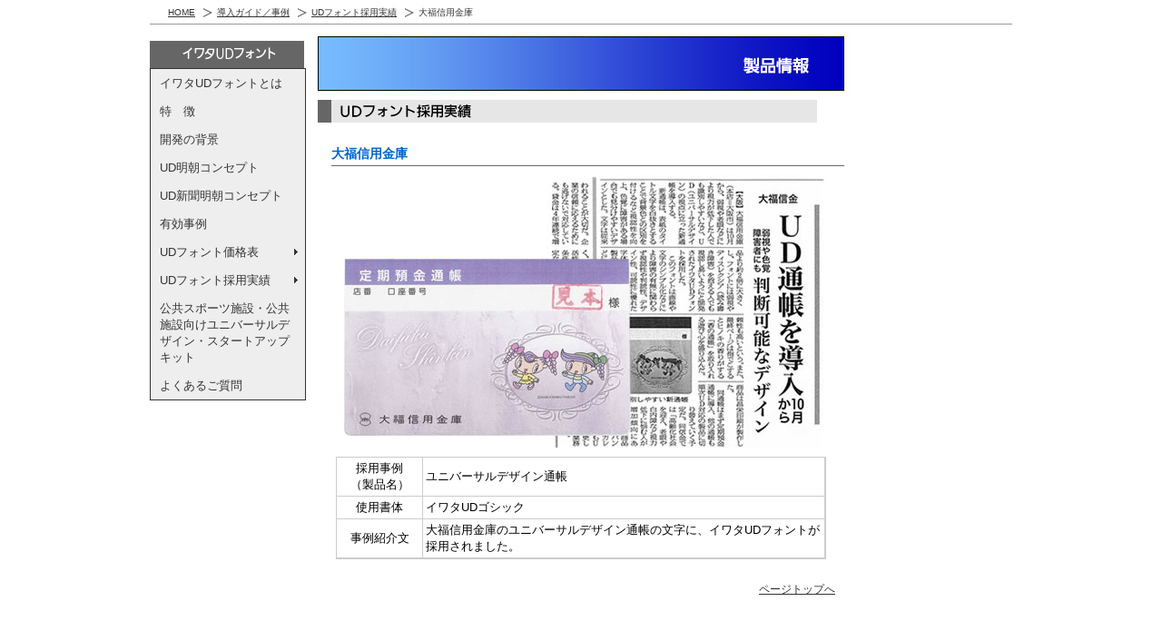

--- FILE ---
content_type: text/html
request_url: https://www.iwatafont.co.jp/ud/jirei_15.html
body_size: 11152
content:
<!DOCTYPE HTML PUBLIC "-//W3C//DTD HTML 4.01 Transitional//EN" "http://www.w3.org/TR/html4/loose.dtd">
<html>
<head>
<!-- Google Tag Manager -->
<script>(function(w,d,s,l,i){w[l]=w[l]||[];w[l].push({'gtm.start':
new Date().getTime(),event:'gtm.js'});var f=d.getElementsByTagName(s)[0],
j=d.createElement(s),dl=l!='dataLayer'?'&l='+l:'';j.async=true;j.src=
'https://www.googletagmanager.com/gtm.js?id='+i+dl;f.parentNode.insertBefore(j,f);
})(window,document,'script','dataLayer','GTM-W93TJWB');</script>
<!-- End Google Tag Manager -->


<meta http-equiv="Content-Type" content="text/html; charset=utf-8">
<meta name="description" content="先進のUDフォント、歴史を重ねた伝統の書体。株式会社イワタは活字時代からの伝統と文字作成技術、新しいデジタル化技術が融合した品位の高い書体を多く世に出し、好評を博しております。">
<meta name="keywords" content="フォント,書体,新聞,活字,文字,UD,ユニバーサルデザイン,OEM,美しい,きれい,伝統,ソフト">
<title>株式会社イワタ　イワタUDフォント</title><link href="../common/css/subpage.css" rel="stylesheet" type="text/css">
<script type="text/javascript" src="../common/js/default.js"></script>
<script src="../SpryAssets/SpryMenuBar.js" type="text/javascript"></script>
<script type="text/javascript">
<!--
function MM_openBrWindow(theURL,winName,features) { //v2.0
  window.open(theURL,winName,features);
}
//-->
</script>


<link href="../SpryAssets/SpryMenuBarHorizontal.css" rel="stylesheet" type="text/css">
<link href="../SpryAssets/SpryMenuBarVertical.css" rel="stylesheet" type="text/css">

</head>
<body>
<!-- Google Tag Manager (noscript) -->
<noscript><iframe src="https://www.googletagmanager.com/ns.html?id=GTM-W93TJWB"
height="0" width="0" style="display:none;visibility:hidden"></iframe></noscript>
<!-- End Google Tag Manager (noscript) -->
<div id="wrapper">
  <!-- header -->
  <!--#include virtual="../common/include/header.html" -->  
  <!-- /header -->
  
  <div class="floatClear"><br></div>
  
  <!-- roof -->
  <!--#include virtual="../common/include/menu01.html" -->    <!-- /roof -->
  
  <div class="floatClear"><br></div>
  
<!--NAVIGATION-->
  <div id="navi">
<ul id="TOPICPASS">
<li class="first"><a href="/index.html">HOME</a></li>
<li><a href="/ud/jirei_00.html">導入ガイド／事例</a></li>
<li><a href="/ud/jirei_00.html">UDフォント採用実績</a></li>
<li>大福信用金庫</li>
</ul>
</div>
<!--/NAVIGATION--> 
  
  <div class="floatClear"><br></div>
  
  <!-- contents -->
  <div id="contents">
    <!-- left navi -->    <!-- /left navi -->
    <!-- main -->
  <div id="menu_left_navigation">
   <img src="img/side_title_ud.gif" width="170" height="30">
    <ul id="MenuBar1" class="MenuBarVertical">
      <li>
        <a href="/ud/index.html#01">イワタUDフォントとは</a>
        </li>
      <li>
        <a href="/ud/index.html#02">特　徴</a>
        </li>
      <li>
        <a href="/ud/background.html">開発の背景</a>
        </li>
      <li>
        <a href="/ud/background_min.html">UD明朝コンセプト</a>
        </li>
      <li>
        <a href="/ud/bg_ud_news_min.html">UD新聞明朝コンセプト</a>
        </li>
      <li>
        <a href="/ud/jirei.html">有効事例</a>
        </li>
      <li>
        <a href="#" class="MenuBarItemSubmenu">UDフォント価格表</a>
        
        <ul>
          <li>
            <a href="/ud/price.html#01">OpenType</a>
            </li>
          <li>
            <a href="/ud/price.html#05">TrueType</a>
            </li>
          <li>
            <a href="/ud/price.html#06">ご注意</a>
            </li>
        </ul>
        </li>
      <li>
        <a href="/ud/jirei_00.html" class="MenuBarItemSubmenu">UDフォント採用実績</a>
        
        <ul>
          <li>
            <a href="#" class="MenuBarItemSubmenu">電化製品</a>
            
            <ul>
              <li>
                <a href="/ud/jirei_01.html">パナソニック株式会社</a>
                </li>
              <li>
                <a href="/ud/jirei_03.html">株式会社キングジム </a>
                </li>
              <li>
                <a href="/ud/jirei_02.html">(株)エヌ・ティ・ティ・<br> 
                  ドコモ </a>
                </li>
              <li>
                <a href="/ud/jirei_04.html">株式会社ＪＶＣケンウッド </a>
                </li>
            </ul>
            </li>
          <li>
            <a href="#" class="MenuBarItemSubmenu">ゲーム </a>
            
            <ul>
              <li>
                <a href="/ud/jirei_05.html">(株)ポリフォニー・<br>デジタル</a>
                </li>
            </ul>
            </li>
          <li>
            <a href="#" class="MenuBarItemSubmenu">製　造 </a>
            
            <ul>
<li><a href="/ud/jirei_32.html">グローリー株式会社</a></li>
<li> <a href="/ud/jirei_06.html">トヨタ自動車株式会社</a></li>
<li>
                <a href="/ud/jirei_07.html">文化シャッター株式会社 </a>
                </li>
            </ul>
            </li>
          <li> <a href="#" class="MenuBarItemSubmenu">食　品 </a>
            <ul>
              <li> <a href="/ud/jirei_08.html">カゴメ株式会社</a></li>
              <li> <a href="/ud/jirei_18.html">沢の鶴株式会社</a></li>
              <li> <a href="/ud/jirei_19.html">生活協同組合<br>
                パルシステム東京</a></li>
            </ul>
          </li>
          <li><a href="#" class="MenuBarItemSubmenu">化粧品</a>
            <ul>
              <li><a href="/ud/jirei_31.html">株式会社<br>ポーラ・オルビスホールディングス</a></li>
            </ul>
          </li>
          <li><a href="#" class="MenuBarItemSubmenu">文具</a>
            <ul>
              <li><a href="/ud/jirei_25.html">クツワ株式会社</a></li>
            </ul>
        </li>
          <li>
            <a href="#" class="MenuBarItemSubmenu">新　聞 </a>
            
            <ul>
              <li>
                <a href="/ud/jirei_09.html">信濃毎日新聞</a>
                </li>
            </ul>
            </li>
          <li>
            <a href="#" class="MenuBarItemSubmenu">生命保険</a>
            
            <ul>
              <li>
                <a href="/ud/jirei_17.html">マスミューチュアル<br>生命保険株式会社</a>
                </li>
            </ul>
            </li>
          <li>
            <a href="#" class="MenuBarItemSubmenu">出版/印刷 </a> 
            <ul>
<li><a href="/ud/jirei_26.html">有限会社双風舎</a></li>
<li> <a href="/ud/jirei_11.html">昌栄印刷株式会社</a></li>
<li>
  <a href="/ud/jirei_10.html">(株)エスコアール </a>
</li>
            </ul>
          </li>
<li><a href="#" class="MenuBarItemSubmenu">オンラインサービス</a>
  <ul>
    <li><a href="/ud/jirei_33.html">株式会社ヤラカス舘</a></li>
    <li><a href="/ud/jirei_22.html">株式会社トゥーンライン<br>
      ・コーポレーション</a></li>
  </ul>
        </li>
          <li>
            <a href="#" class="MenuBarItemSubmenu">ソフトウェア</a>
            
            <ul>
<li><a href="/ud/jirei_28.html">Quark社<br>（米国コロラド州）</a></li>
<li> <a href="/ud/jirei_20.html">株式会社物書堂</a></li>
            </ul>
            </li>
          <li>
            <a href="#" class="MenuBarItemSubmenu">公　共 </a>
            
            <ul>
              <li>
                <a href="/ud/jirei_12.html">京都市役所</a>
                </li>
              <li> <a href="/ud/jirei_16.html">広島県 </a> </li>
              <li><a href="/ud/jirei_27.html">岡山県 総社市</a></li>
<li><a href="/ud/jirei_24.html">日産スタジアム</a></li>
            </ul>
            </li>
          <li> <a href="#" class="MenuBarItemSubmenu">交　通</a>
            <ul>
              <li> <a href="/ud/jirei_13.html">遠州鉄道株式会社</a> </li>
              <li> <a href="/ud/jirei_14.html">近畿日本鉄道株式会社 </a></li>
              <li><a href="/ud/jirei_29.html">京都市交通局</a></li>
            </ul>
          </li>
          <li><a href="#" class="MenuBarItemSubmenu">教育</a>
            <ul>
              <li><a href="/ud/jirei_23.html">日本電子専門学校</a></li>
            </ul>
          </li>
          <li>
            <a href="#" class="MenuBarItemSubmenu">金　融 </a>
            
            <ul>
              <li>
                <a href="/ud/jirei_15.html">大福信用金庫</a>
                </li>
            </ul>
            </li>
        </ul>
        </li>
      <li><a href="/sports/index.html">公共スポーツ施設・公共施設向けユニバーサルデザイン・スタートアップキット</a></li>
      <li><a href="/ud/qanda.html">よくあるご質問</a></li>
    </ul>
  </div>
    <div id="MAIN">
    <h2><img src="img/title_category_product.png" alt="製品情報"></h2>
    <h3 class="mt10 mb10"><img src="img/h3_ud05.gif" width="550" height="25"></h3>
    
    
    
    <!-- コンテンツ -->
    <div id="hon_category">
    <div class="mt10 ml10 sub_midasi_ttl">大福信用金庫</div>
    <div class="sub_hon">
      <div><img src="img/jirei/jirei15.jpg" width="540" height="300" border="0" /></div>
      <div class="mt10">
        <table width="540" border="0" cellspacing="0" cellpadding="3" class="table_line">
          <tr>
            <td width="89" nowrap class="table_line_td center">採用事例<br>（製品名）</td>
            <td width="437" class="table_line_td">ユニバーサルデザイン通帳</td>
          </tr>
          <tr>
            <td nowrap class="table_line_td center">使用書体</td>
            <td class="table_line_td">イワタUDゴシック</td>
          </tr>
          <tr>
            <td nowrap class="table_line_td center">事例紹介文</td>
            <td class="table_line_td">大福信用金庫のユニバーサルデザイン通帳の文字に、イワタUDフォントが採用されました。</td>
          </tr>
        </table>
      </div>
    </div>
    
   <div class="center"></div>
   <div></div>


    <div class="floatClear580 mt10"><br></div>
    <!-- /コンテンツ -->
     
    </div>
  
     <div class="floatClear580"><br></div>  
    <div class="pagetop"><a href="#top">ページトップへ</a></div>
    </div>
</div>
    <!-- /main -->
    
  <!-- /contents -->
  <div class="floatClear"><br> </div>
  <!-- footer -->
  <!--#include virtual="../common/include/footer.html" -->
  <!-- /footer -->
</div>


<script type="text/javascript">
try {
var pageTracker = _gat._getTracker("UA-13297808-1");
pageTracker._trackPageview();
} catch(err) {}
var MenuBar1 = new Spry.Widget.MenuBar("MenuBar1", {imgRight:"../SpryAssets/SpryMenuBarRightHover.gif"});
</script>
</body>
</html>


--- FILE ---
content_type: text/css
request_url: https://www.iwatafont.co.jp/common/css/subpage.css
body_size: 564
content:
@import url("default.css");
@import url("sidenavi_l.css");
@import url("sidenavi_r.css");
@import url("font.css");
@import url("corp.css");
@import url("sub.css");
@import url("product.css");
@import url("support.css");
@import url("store.css");

--- FILE ---
content_type: text/css
request_url: https://www.iwatafont.co.jp/SpryAssets/SpryMenuBarVertical.css
body_size: 6227
content:
@charset "UTF-8";

/* SpryMenuBarVertical.css - version 0.6 - Spry Pre-Release 1.6.1 */

/* Copyright (c) 2006. Adobe Systems Incorporated. All rights reserved. */

/*******************************************************************************

 LAYOUT INFORMATION: describes box model, positioning, z-order

 *******************************************************************************/

/* The outermost container of the Menu Bar, a fixed width box with no margin or padding */
ul.MenuBarVertical
{
	margin: 0;
	padding: 0;
	list-style-type: none;
	font-size: 100%;
	cursor: default;
	/*width: 13em;*/
	width: 170px;
}
/* Set the active Menu Bar with this class, currently setting z-index to accomodate IE rendering bug: http://therealcrisp.xs4all.nl/meuk/IE-zindexbug.html */
ul.MenuBarActive
{
	z-index: 1000;
}
/* Menu item containers, position children relative to this container and are same fixed width as parent */
ul.MenuBarVertical li
{
	margin: 0;
	padding: 0;
	list-style-type: none;
	font-size: 100%;
	position: relative;
	text-align: left;
	cursor: pointer;
	/*width: 13em;*/
	width: 170px;
}
/* Submenus should appear slightly overlapping to the right (95%) and up (-5%) with a higher z-index, but they are initially off the left side of the screen (-1000em) */
ul.MenuBarVertical ul
{
	margin: -5% 0 0 95%;
	padding: 0;
	list-style-type: none;
	font-size: 100%;
	position: absolute;
	z-index: 1020;
	cursor: default;
	/*width: 13.2em;*/
	width: 180px;
	left: -1000em;
	top: 0;
}
/* Submenu that is showing with class designation MenuBarSubmenuVisible, we set left to 0 so it comes onto the screen */
ul.MenuBarVertical ul.MenuBarSubmenuVisible
{
	left: 0;
}
/* Menu item containers are same fixed width as parent */
ul.MenuBarVertical ul li
{
	/*width: 13.2em;*/
	width: 180px;
}

/*******************************************************************************

 DESIGN INFORMATION: describes color scheme, borders, fonts

 *******************************************************************************/

/* Outermost menu container has borders on all sides top の枠線*/
ul.MenuBarVertical
{
	/*border: 1px solid #CCC;  薄い灰色*/
	border: 1px solid #333; /* 　黒に近い*/
	display:table;
}
/* Submenu containers have borders on all sides sub の枠線*/
ul.MenuBarVertical ul{

	/*border: 1px solid #CCC;*/
	/*border: 1px solid #0;*/
	border: 1px solid #333;/*　黒に近い*/
}
/* Menu items are a light gray block with padding and no text decoration  ■背景色 */
ul.MenuBarVertical a
{
	display: block;
	cursor: pointer;
	background-color: #EEE;
	/*background-color: #DDD;*/
	/*background-color: #666; 背景　濃い灰色*/
	/*background-color: #E7E7E7; */
	padding: 0.5em 0.75em;
	color: #333; 	/*文字色*/
	/*color: #FFF;*/
	text-decoration: none;
}
/* Menu items that have mouse over or focus have a blue background and white text  マウスオーバ*/
ul.MenuBarVertical a:hover, ul.MenuBarVertical a:focus
{
	/* For Nega	
	background-color: #FFF; 白
	color: #333; 黒
	*/
	
	background-color: #33C;  /*濃い青*/
	color: #FFF;
}
/* Menu items that are open with submenus are set to MenuBarItemHover with a blue background and white text */
ul.MenuBarVertical a.MenuBarItemHover, ul.MenuBarVertical a.MenuBarItemSubmenuHover, ul.MenuBarVertical a.MenuBarSubmenuVisible
{
	/* For Nega	
	background-color: #FFF; 白
	color: #333; 黒
	*/
	
	background-color: #33C;  /*濃い青*/
	color: #FFF;
}


/*******************************************************************************

 SUBMENU INDICATION: styles if there is a submenu under a given menu item

 *******************************************************************************/

/* Menu items that have a submenu have the class designation MenuBarItemSubmenu and are set to use a background image positioned on the far left (95%) and centered vertically (50%) */
ul.MenuBarVertical a.MenuBarItemSubmenu
{
	background-image: url(SpryMenuBarRight.gif);
	background-repeat: no-repeat;
	background-position: 95% 50%;
}

/* Menu items that are open with submenus have the class designation MenuBarItemSubmenuHover and are set to use a "hover" background image positioned on the far left (95%) and centered vertically (50%) */
ul.MenuBarVertical a.MenuBarItemSubmenuHover
{
	background-image: url(SpryMenuBarRightHover.gif);
	background-repeat: no-repeat;
	background-position: 95% 50%;
}
/*第一階層が開いた状態*/
ul.MenuBarVertical li.down a
{
	background-image: url(SpryMenuBarDown.gif);
	background-repeat: no-repeat;
	background-position: 95% 50%;
}
ul.MenuBarVertical li.down a.MenuBarItemHover
{
	color: #333;
}


/* SpryMenu改良 */
/* メニューのフォーカス状態 */
ul.MenuBarVertical li.down a:hover{
	background-color:#eeeeee;
}
ul.MenuBarVertical li.second a{
	background-color:#aaaaaa;
	/*color:#FFF;*/
	text-indent:1em;
}
ul.MenuBarVertical li.second a:hover{
	background-color:#3333cc;
}

ul.MenuBarVertical li.focus a{
	background-color:#3333cc;
	color:#FFF;
}



/*******************************************************************************

 BROWSER HACKS: the hacks below should not be changed unless you are an expert

 *******************************************************************************/

/* HACK FOR IE: to make sure the sub menus show above form controls, we underlay each submenu with an iframe */
ul.MenuBarVertical iframe
{
	position: absolute;
	z-index: 1010;
	filter:alpha(opacity:0.1);
}
/* HACK FOR IE: to stabilize appearance of menu items; the slash in float is to keep IE 5.0 from parsing */
@media screen, projection
{
	ul.MenuBarVertical li.MenuBarItemIE
	{
		display: inline;
		/*f\loat: left;*/
		f\loat: left;
		background: #FFF;
	}
}


--- FILE ---
content_type: text/css
request_url: https://www.iwatafont.co.jp/common/css/default.css
body_size: 42050
content:
@charset "utf-8";

/* 基本タグの初期化 */
body {
	margin:0;
	font-size:small;
	font-family:'ヒラギノ角ゴ Pro W3','Hiragino Kaku Gothic Pro','メイリオ',Meiryo,'ＭＳ Ｐゴシック',sans-serif;
	background-color:#FFF;
	body overflow-y:scroll;
}

h1,h2,h3,h4,form,p {
	font-size:12px;
	margin:0;
	padding:0;
}

img {
	margin:0;
	border:none;
}

p{
	line-height:1.5em;
}

ul{
	margin: 0 0 0 10px;
	padding: 0;
	list-style-type: disc;
	list-style-position: outside;
}

ol{
	margin: 0 0 0 10px;
	padding: 0;
	list-style-type: decimal;
	list-style-position: outside;
}



/* 全てのページに共通する定義（原則追加変更不可）*/

#wrapper {
	text-align: left;
	padding: 0;
	width: 950px;
	margin-top: 0px;
	margin-right: auto;
	margin-bottom: 0px;
	margin-left: auto;
}

/* 基本リンク色 */

a:link, a:visited, a:active {
	color:#333;
	text-decoration:underline;
	line-height:1.4em;

}

a:hover {
	color:#69F;
	text-decoration:underline;
}

.headerlink {
	float:right;
	margin-top:25px;
}

.headerlink ul li{
	float:left;
	list-style-type:none;
	margin-right:20px;
	padding-top:3px;
}
.headerlink ul li a{
	font-size:14px;
	text-decoration:none;
	
}
.headerlink ul li a:hover{
	text-decoration:underline;
}

.headerlink ul li:last-child{
	margin-right:0;
	padding-top:0px;
}


/*
a.external:link  {color: #FFF }
a.external:visited  { color:#FFF }   
a.external:hover { color:#FFF} 
a.external:active { color:#FFF}
*/

a.external:link     {color:#000 }
a.external:visited  {color:#000 }   
a.external:hover    {color:#F69  /*F69 薄い桃色*/ } 
a.external:active   {color:#000 }


/* header */

#HEADER {
	width:940px;
	height:65px;
	/*
	background-image: url(../img/header_bg.gif);
	background-repeat: repeat-x;
	*/
	background-color:#FFF;/*new*/
	background-position: bottom;
	padding-right: 10px;
}

#HEADER_logoleft {
	width:220px;
	height:80px;
	float:left;
}

#TEXT{
	text-align:right;
}


#H1AREA{
	margin:0;
	padding:0;
}

/* header_top */

#HEADER_top {
	width:940px;
	height:65px;
	background-color:#FFF;
	padding-right: 10px;
}

#HEADER_top_logoleft {
	width:220px;
	height:80px;
	float:left;
}

#TEXT{
	text-align:right;
}


#H1AREA{
	margin:0;
	padding:0;
}

/* MAIN */
/*使用していない
#MAIN{
	width:580px;
	text-align:left;
	margin-top: 0px;
	margin-right: auto;
	margin-bottom: 0px;
	margin-left: auto;
	padding-top: 0;
	padding-right: 0px;
	padding-bottom: 0;
	padding-left: 0px;
}
#MAIN2 {
	width:595px;
	text-align:left;
	margin-top: 0px;
	margin-right: auto;
	margin-bottom: 0px;
	margin-left: auto;
	padding-top: 0;
	padding-right: 0px;
	padding-bottom: 0;
	padding-left: 0px;
}
*/

#TOPMAIN{
	width:950px;
	text-align:left;
}

#POPMAIN{
	width:650px;
	text-align:left;
	margin-top: 0px;
	margin-right: auto;
	margin-bottom: 0px;
	margin-left: auto;
	padding-top: 0;
	padding-right: 0px;
	padding-bottom: 0;
	padding-left: 0px;
}


#contents{
	width:950px;
	/*float:left;*/
	padding-top:10px;
	margin: auto;
}

#contents_pop{
	width:650px;
	float:left;
	padding-top:10px;
}

#r2 {
	width:215px;
	float: right;
	margin-top: 0;
	margin-left:0px;
	height: 50px;
	background-color: #0033CC;
}


/* フロート用 */
.float {
	float: left;
	padding-left: 20px;
}

/* フロート解除 */
.floatend {
	padding-left: 20px;
	clear: both;
}
.floatClear {
	font-size:0px;
	height:0px;
	clear: both;
}


/* クリア*/

.floatClear {
	display:block;
	clear:both;
	width:950px;
	height:1px;
	overflow:hidden;
	padding:0;
	font-size:1px;
	background:transparent;
	margin-top: 0;
	margin-right: 0;
	margin-bottom: -1px;
	margin-left: 0;
}

.floatClear200 {
	display:block;
	clear:both;
	width:200px;
	height:1px;
	overflow:hidden;
	padding:0;
	font-size:1px;
	background:transparent;
	margin-top: 0;
	margin-right: 0;
	margin-bottom: -1px;
	margin-left: 0;
}
.floatClear540 {
	display:block;
	clear:both;
	width:540px;
	height:1px;
	overflow:hidden;
	padding:0;
	font-size:1px;
	background:transparent;
	margin-top: 0;
	margin-right: 0;
	margin-bottom: -1px;
	margin-left: 0;
}


.floatClear550 {
	display:block;
	clear:both;
	width:550px;
	height:1px;
	overflow:hidden;
	padding:0;
	font-size:1px;
	background:transparent;
	margin-top: 0;
	margin-right: 0;
	margin-bottom: -1px;
	margin-left: 0;
}

.floatClear580 {
	display:block;
	clear:both;
	width:580px;
	height:1px;
	overflow:hidden;
	padding:0;
	font-size:1px;
	background:transparent;
	margin-top: 0;
	margin-right: 0;
	margin-bottom: -1px;
	margin-left: 0;
}


/*　サイドナビゲーション----*/

#side_navi {
	width:210px;
	height:auto;
	/*margin-left:20px;*/
	float:right;
}


/* TOPICPASS*/

#navi{
	width:200px;
}

ul#TOPICPASS {
	width:950px;
	float:left;
	margin: 0 0 3px 0;
	padding:5px 0 5px 0;
	border-bottom-width: 1px;
	border-bottom-style: solid;
	border-bottom-color: #999;
	_font-size: 80%;
} 

ul#TOPICPASS li {
	margin: 0 5px 0 0;
	display: inline;
	color: #333;
	font-size: 80%;
	background-image: url(../img/pic_navi.gif);
	background-repeat: no-repeat;
	background-position: 0 50%;
	padding-left:15px;
}

ul#TOPICPASS li.first {
	background-image: none;
	color: #039;
	padding-left:20px;
}

#TOPICPASS a{
	color:#333;
	height:15px;
}

/* ROOF*/

#ROOF{
	width:950px;
	height:40px;
	margin:auto;
}



/*menuGlobal */
	#menuGlobal{
		width:100%;
		height:100%;
	}
	#menuGlobal_inner{
		width:950px;
		height:100%;
		margin-left:auto;
		margin-right:auto;
		
	}
	
	/*PCとモバイルの表示非表示  */
	#menu_pc		{	display:block;		}
	#menu_mobile	{	display:none;		}
	
	/*global_pc PC版 */
	
	#menuGlobal_inner ul.global_pc > li{
		float:left;
		
		width:174px;
		height:100%;
		margin-right:20px;
	}
	#menuGlobal_inner ul.global_pc > li:last-child{
		margin-right:0px;
	}
	#menuGlobal_inner ul.global_pc > li.last{
		margin-right:0px;
	}
	#menuGlobal_inner ul.global_pc > li > a{
		display:block;
		
		width:100%;
		height:30px;
		
		text-align:center;
		font-size:17px;
		font-weight:bold;
		
		color:#444;
		
		padding:0;
		margin-top:15px;
		
		line-height:16px;

		/*transition*/
		transition: all 0.4s ease;
		-webkit-transition: all 0.3s ease;
		-moz-transition: all 0.3s ease;
				
	}
	#menuGlobal_inner ul.global_pc > li > a .small{
		font-size:12px;
	}
	#menuGlobal_inner ul.global_pc > li a:hover{
		color:#666;
				
		/*transition*/
		transition: all 0.3s ease;
		-webkit-transition: all 0.2s ease;
		-moz-transition: all 0.2s ease;
	}
	
	#menuGlobal_inner  ul.global_pc li ul.dir1 li a{
		background: #0060ba;
		padding: 8px 10px;
		height:auto;
		line-height:1.5em;
		font-size:13px;
		
	}
	#menuGlobal_inner  ul.global_pc li ul.dir1 li a.dir2{
		font-size: 12px;
		text-indent:15px;
		padding-top:5px;
		padding-bottom:5px;
	}
	#menuGlobal_inner  ul.global_pc li ul.dir1 li a.border{
		border-top:1px solid #b3d0ea;
	}
	#menuGlobal_inner  ul.global_pc li ul.dir1 li a:hover{
		color:#FFF;
		background: #004483;
	}
	
	/*ドロップダウン*/
	.dropmenu{
		*zoom: 1;
		/*width: 930px;*/
	}
	.dropmenu:before, .dropmenu:after{
		content: "";
		display: table;
	}
	.dropmenu:after{
		clear: both;
	}
	.dropmenu ul{
		margin:0;
	}
	.dropmenu li{
		position: relative;
		/*width: 20%;*/
		float: left;
		margin: 0;
		padding: 0;
		text-align: center;
		list-style-type: none;
	}
	.dropmenu li a{
		display: block;
		margin: 0;
		padding: 15px 0 11px;
		color: #fff;
		font-size: 14px;
		line-height: 1;
		text-decoration: none;
	}
	.dropmenu li a .small{
		font-size: 12px;
	}
	.dropmenu li ul{
		list-style: none;
		position: absolute;
		z-index: 9999;
		top: 100%;
		left: 0;
		margin: 0;
		padding: 0;
	}
	.dropmenu li ul li{
		width: 100%;

	}
	.dropmenu li ul li a{
		padding: 13px 15px;
		background: #6e7c0c;
		text-align: left;
	}
	.dropmenu li:hover > a{
	}
	.dropmenu li a:hover{
	}
	
	/*フェードイン*/
	.dropmenu  li ul{
		visibility: hidden;
		opacity: 0;
		transition: 0s;
	}
	.dropmenu  li:hover ul{
		visibility: visible;
		opacity: 1;
	}
	.dropmenu  li ul li a{
		visibility: hidden;
		opacity: 0;
		transition: .5s;
	}
	.dropmenu  li:hover ul li a{
		visibility: visible;
		opacity: 1;
	}







/*
#ROOF ul{
	width:948px;
	padding:0;
	margin-top: 0;
	margin-right: 0;
	margin-bottom: 0;
	margin-left: 2px;
}

#ROOF ul li{
	display: inline;
	margin:0px;
	padding:0px;
}

#ROOF a{
	height:25px;
}

#ROOF img{
	height:25px;
	padding:0px;
}
*/
/* ROOF_TOP*/
/*
#ROOF_TOP{
	width:775px;
	height:55px;
	padding:50;
	list-style:none;
	
}

#ROO_TOPF ul{
	width:775px;
	height:55px;
	padding:0;
	margin:2px 0 0 2px;
}

#ROO_TOPF ul li{
	display: inline;
	margin:0px;
	padding:0px;
}

#ROOF_TOP a{
	height:55px;
}

#ROOF_TOP img{
	height:55px;
	padding:0px;
}
*/
/* NEWSエリア*/

#NEWS{
	/*width:475px; org*/
	width:740px;
	/*margin: 0px; org*/
	margin: 10px;
	padding-height: 10px; /* uchida insert*/
	/*padding:10px 150px; org*/
	list-style:none;
	/*background-image:url(../../img/newsbg.jpg);*/
	/*background-repeat: repeat-y;*/
	line-height:1.4em;
}
#RIREKI{
	width:580;
	/*margin: 0px; org*/
	margin: 10px;
	padding-height: 10px; /* uchida insert*/
	/*padding:10px 150px; org*/
	list-style:none;
	/*background-image:url(../../img/newsbg.jpg);*/
	/*background-repeat: repeat-y;*/
	line-height:1.4em;
}

/* 休暇エリア*/

#KYUKA{
	margin-top:10px;
	margin-right:10px;
	margin-bottom:0px;
	margin-left:30px;
	border-width: 1px;
	border-color: #F00;
	border-style: solid;
	color: #333333;
	/*width: 320px;*/
	width: 490px;
	padding: 10px;
	background-color:#FF9;
}

/* 休暇エリア*/

#KYUKA_LONG{
	margin-top:10px;
	margin-right:10px;
	margin-bottom:0px;
	margin-left:30px;
	border-width: 1px;
	border-color: #F00;
	border-style: solid;
	color: #333333;
	width: 630px;
	padding: 10px;
	background-color:#FF9;
}

#KYUKA_MEDIUM{
	margin-top:10px;
	margin-right:10px;
	margin-bottom:0px;
	margin-left:30px;
	border-width: 1px;
	border-color: #F00;
	border-style: solid;
	color: #333333;
	width: 450px;
	padding: 10px;
	background-color:#FF9;
}

#boxA { 
	float:left;
	margin-top:10px;
	margin-right:10px;
	margin-bottom:0px;
	margin-left:0px;
	border-width: 2px;
	border-color: #F00;
	border-style: solid;
	color: #333333;
	width: 300px;
	padding: 10px;
	background-color:#FF9;
	}
	#boxB { 
	/*float:right;*/
	margin-top:0px;
	margin-right:10px;
	margin-bottom:0px;
	/*margin-left:0px;*/
	margin-left:250px;
	width: 400;
	padding: 7px;
	/*background-color:#FF9;*/
	
	} 
#boxC { 
	float:left;
	margin-top:5px;
	margin-right:0px;
	margin-bottom:0px;
	margin-left:0px;
	width: 755;
	padding: 0px;
	/*background-color:#FF9;*/
	
	} 
#boxD { 
	float:left;
	margin-top:5px;
	margin-right:0px;
	margin-bottom:0px;
	margin-left:0px;
	width: 900;
	padding: 0px;
	/*background-color:#FF9;*/
	
	} 
#LET_SUB_BOX{
	margin-top:20px;
	margin-right:10px;
	margin-bottom:10px;
	margin-left:50px;
	width:500px;
	width:220px;
}




/* マージン：上方向

--------------------------------------------------------------*/

.mt0 {
	margin-top:0px !important;
}

.mt2 {
	margin-top:2px !important;
}

.mt3 {
	margin-top:3px !important;
}

.mt5 {
	margin-top:5px !important;
}

.mt7 {
	margin-top:7px !important;
}

.mt9 {
	margin-top:9px !important;
}

.mt8 {
	margin-top:8px !important;
}

.mt10 {
	margin-top:10px !important;
}

.mt13 {
	margin-top:13px !important;
}

.mt15 {
	margin-top:15px !important;
}
.mt16 {
	margin-top: 16px !important;
}

.mt20 {
	margin-top:20px !important;
}

.mt25 {
	margin-top:25px !important;
}

.mt30 {
	margin-top:30px !important;
}

.mt35 {
	margin-top:35px !important;
}

.mt40 {
	margin-top:40px !important;
}

.ml10{
	margin-left:15px !important;
}

.ml15{
	margin-left:15px !important;
}


/* マージン：下方向

--------------------------------------------------------------*/

.mb0 {
	margin-bottom:0; !important;
}

.mb2 {
	margin-bottom:2px !important;
}

.mb3 {
	margin-bottom:3px !important;
}

.mb5 {
	margin-bottom:5px !important;
}

.mb7 {
	margin-bottom:7px !important;
}

.mb9 {
	margin-bottom:9px !important;
}

.mb8 {
	margin-bottom:8px !important;
}

.mb10 {
	margin-bottom:10px !important;
}

.mb13 {
	margin-bottom:13px !important;
}

.mb15 {
	margin-bottom:15px !important;
}
.mb16 {
	margin-bottom: 16px;
}

.mb20 {
	margin-bottom:20px !important;
}

.mb25 {
	margin-bottom:25px !important;
}

.mb30 {
	margin-bottom:30px !important;
}

.mb35 {
	margin-bottom:35px !important;
}

.mb40 {
	margin-bottom:40px !important;
}


/* 行揃え */
.taRight {
	text-align: right;
}

.taLeft {
	text-align: left;
}

.taCenter {
	text-align: center;
}

/* 縦位置 */

.vat {
	vertical-align:top;
}

.vam {
	vertical-align:middle;
}

.vab {
	vertical-align:bottom;
}

/* indent*/
.indent{
	padding-left:1em;
	text-indent:-1em;
}


/* FOOTER*/

#FOOTER{
	width:950px;
	padding:0;
	text-align:center;
	margin-top: 15px;
	margin-right: auto;
	margin-bottom: 0px;
	margin-left: auto;
}

#FOOTER #LINK{
	padding:5px 0 10px 0;
	font-size:80%;
}

#FOOTER #LINK span{
	padding:0 5px;
}


#FOOTER #LINK a,

#FOOTER #COPYRIGHT a,

#FOOTER #CORP a{
	font-weight:normal;
}


/* FOOTERポップアップ*/

#FOOTER_pop{
	width:650px;
	padding:0;
	text-align:center;
	margin-top: 15px;
	margin-right: auto;
	margin-bottom: 0px;
	margin-left: auto;
}

#FOOTER_pop #LINK{
	padding:5px 0 10px 0;
	font-size:80%;
}

#FOOTER_pop #LINK span{
	padding:0 5px;
}


#FOOTER_pop #LINK a,

#FOOTER_pop #COPYRIGHT a,

#FOOTER_pop #CORP a{
	font-weight:normal;
}


/* ページトップ */
.pagetop{
	padding:20px 10px 10px 30px;
	text-align:right;
	font-size:90%;
}


/*　見出し　*/
#m_title {
	color: #00C;
	font-weight:bold;
	font-size:16px;
	line-height: 1.5em;
	height: 30px;
	width: 630px;
	text-indent:40px;
	margin-top: 10px;
	margin-right: 0;
	margin-bottom: 10px;
	margin-left: 0;
	background-image:url(../img/title_back.gif);
	}

.midasi01{
	color:#06C;
	font-weight:bold;
	font-size:110%;
}

.midasi02{
	color: #06C;
	font-weight:bold;
	font-size:12px;
	line-height: 1.5em;
	height: 23px;
	width: 600px;
	text-indent:20px;
	margin-left:10px;
	margin-top: 5px;
	margin-right: 0;
	margin-bottom: 10px;
	margin-left: 0;
}

.midasi03{
	color: #C00;
	font-weight:bold;
	font-size:115%;
	line-height: 1.5em;
	text-indent:20px;
	margin-left:10px;
	margin-top: 5px;
	margin-right: 0;
	margin-bottom: 10px;
	margin-left: 0;
}

.list_ind{
	/*text-indent:-2em;*/
	list-style-type: circle;
	list-style-position: outside;
	margin-left:40px;
	line-height:1.5em;
}

/*　テキストbold　*/
.bold01 {
	font-weight:bold;
	font-size:14px;
	color: #000;
	}
	
.bold02 {
	color: #F00;
	}
	
.bold03 {
	color: #000;
	font-weight:bold;
	font-size:14px;
	margin: 10px 0 5px 0;
	line-height:1.5em;
	}
	
.bold04 {
	color: #FFF;
	font-weight:bold;
	font-size:14px;
	}

.bold05 {
	color: #000;
	font-weight:bold;
	font-size:16px;
	}
	
.bold06 {
	color: #FFF;
	font-weight:bold;
	font-size:14px;
	}

.hon_bold_r{
	font-size:16px;
	font-weight:bold;
	color:#F00;
}

/* 行間 */
.lh15{
	line-height:1.5em
}

.lh20{
	line-height:2em
}

/* table枠線 */

/* uchida insert */
.table_red_color{
	color:#F00;	
	font-weight:bold;
}

.text_red_color{
	color:#F00;	
}
.text_red_color_samll{
	color:#F00;	
	font-size:80%;
}

.table_line{
	border: 1px solid #CCC;	
}

.table_line_td{
	border-right-width: 1px;
	border-bottom-width: 1px;
	border-right-style: solid;
	border-bottom-style: solid;
	border-right-color: #CCC;
	border-bottom-color: #CCC;
}

.table_line_td02{
	border-bottom-width: 1px;
	border-bottom-style: solid;
	border-right-color: #CCC;
	border-bottom-color: #CCC;
}
.table_line_all {
	border-bottom-width: 1px;
	border-bottom-style: solid;
	border-right-color: #CCC;
	border-bottom-color: #CCC;
	border-top-width: 1px;
	border-right-width: 1px;
	border-left-width: 1px;
	border-top-style: solid;
	border-right-style: solid;
	border-left-style: solid;
	border-top-color: #CCC;
	border-left-color: #CCC;
	padding-right: 5px;
	padding-left: 5px;
}
.table_line_none {
	border-bottom-style: none;
	border-top-style: none;
	border-right-style: none;
	border-left-style: none;
	padding-right: 5px;
	padding-left: 5px;
	border-top-width: 0px;
	border-right-width: 0px;
	border-bottom-width: 0px;
	border-left-width: 0px;
}




.linr_g {
	background-image: url(../img/line_g.jpg);
	background-repeat: repeat-y;
}


/* 本文 */
.hon {
	line-height:1.5em;
	padding:0 30px;
}

/* イメージ枠 */
.img_box{
	padding:10px;
}

.img_box_logo{
	float:left;
	margin-top:25px;
}




#hon_category{
	float:left;
	width:580px;
	margin-top: 0px;
	margin-right: auto;
	margin-bottom: 0px;
	margin-left: auto;
	padding-top: 5px;
	padding-right: 0;
	padding-bottom: 5px;
	padding-left: 0;
}


#pop_category{
	float:left;
	width:650px;
	margin-top: 0px;
	margin-right: auto;
	margin-bottom: 0px;
	margin-left: auto;
	padding-top: 5px;
	padding-right: 0;
	padding-bottom: 5px;
	padding-left: 0;
}
.search {
	position: relative;
	top: -7px;
	padding-left: 5px;
}
.search_new {
	left:500;
	/*position: relative;*/
	top: 0;
	padding-left: 5px;
}
.pdficon {
	position: relative;
	top: 5px;
	padding-left: 2px;
}

#LINK_MENU{
	margin-left:20px;
}

#menu_left_navigation{
	float:left;
	/*left:0px;*/
	width:180px;
	/*height:300px;*/
	padding:5px 0;
	margin-top: 0px;
	margin-right: auto;
	margin-bottom: 0px;
	margin-left: 0;
}

#top_search_navigation{
	float:left;
	left:0px;500px;
	width:180px;
	height:50px;
	padding:5px 0;
	margin-top: 0px;
	margin-right: auto;
	margin-bottom: 0px;
	margin-left: 0;
}
@charset "utf-8";

/* 基本タグの初期化 */
body {
	margin:0;
	font-size:small;
	font-family:'ヒラギノ角ゴ Pro W3','Hiragino Kaku Gothic Pro','メイリオ',Meiryo,'ＭＳ Ｐゴシック',sans-serif;
	background-color:#FFF;
	body overflow-y:scroll;
}

h1,h2,h3,h4,form,p {
	font-size:12px;
	margin:0;
	padding:0;
}

img {
	margin:0;
	border:none;
}

p{
	line-height:1.5em;
}

ul{
	margin: 0 0 0 10px;
	padding: 0;
	list-style-type: disc;
	list-style-position: outside;
}

ol{
	margin: 0 0 0 15px;
	padding: 0;
	list-style-type: decimal;
	list-style-position: outside;
}



/* 全てのページに共通する定義（原則追加変更不可）*/

#wrapper {
	text-align: left;
	padding: 0;
	width: 100%;
	margin-top: 0px;
	margin-right: 0px;
	margin-bottom: 0px;
	margin-left: 0px;
}

/* 基本リンク色 */

a:link, a:visited, a:active {
	color:#333;
	text-decoration:underline;
	line-height:1.4em;

}

a:hover {
	color:#69F;
	text-decoration:underline;
}

/*
a.external:link  {color: #FFF }
a.external:visited  { color:#FFF }   
a.external:hover { color:#FFF} 
a.external:active { color:#FFF}
*/

a.external:link     {color:#000 }
a.external:visited  {color:#000 }   
a.external:hover    {color:#F69  /*F69 薄い桃色*/ } 
a.external:active   {color:#000 }


/* header */

#HEADER {
	width:950px;
	height:65px;
	/*
	background-image: url(../img/header_bg.gif);
	background-repeat: repeat-x;
	*/
	background-color:#FFF;/*new*/
	background-position: bottom;
	padding-right: 10px;
	margin:auto;
}

#HEADER_logoleft {
	width:220px;
	height:80px;
	float:left;
}

#TEXT{
	text-align:right;
}


#H1AREA{
	margin:0;
	padding:0;
}

/* header_top */

#HEADER_top {
	width:930px;/*insert user regist*/
	/*width:960px;*/
	height:65px;
	background-color:#FFF;
	padding-right: 10px;
}

#HEADER_top_logoleft {
	width:220px;
	height:80px;
	float:left;
}

#TEXT{
	text-align:right;
}


#H1AREA{
	margin:0;
	padding:0;
}

/* MAIN */

#MAIN{
	width:580px;
	text-align:left;
	margin-top: 0px;
	margin-right: auto;
	margin-bottom: 0px;
	margin-left: auto;
	padding-top: 0;
	padding-right: 0px;
	padding-bottom: 0;
	padding-left: 0px;
}
#MAIN.sideR_none{
	width:765px;
	/*background-color:#CCC;*/
	margin-left: 185px;
}
#MAIN2 {
	width:595px;
	text-align:left;
	margin-top: 0px;
	margin-right: auto;
	margin-bottom: 0px;
	margin-left: auto;
	padding-top: 0;
	padding-right: 0px;
	padding-bottom: 0;
	padding-left: 0px;
}

#POPMAIN{
	width:650px;
	text-align:left;
	margin-top: 0px;
	margin-right: auto;
	margin-bottom: 0px;
	margin-left: auto;
	padding-top: 0;
	padding-right: 0px;
	padding-bottom: 0;
	padding-left: 0px;
}



#r2 {
	width:215px;
	float: right;
	margin-top: 0;
	margin-left:0px;
	height: 50px;
	background-color: #0033CC;
}


/* フロート用 */
.float {
	float: left;
	padding-left: 20px;
}

/* フロート解除 */
.floatend {
	padding-left: 20px;
	clear: both;
}


/* クリア*/

.floatClear {
	display:block;
	clear:both;
	width:950px;
	height:1px;
	overflow:hidden;
	padding:0;
	font-size:1px;
	background:transparent;
	margin-top: 0;
	margin-right: 0;
	margin-bottom: -1px;
	margin-left: 0;
}

.floatClear200 {
	display:block;
	clear:both;
	width:200px;
	height:1px;
	overflow:hidden;
	padding:0;
	font-size:1px;
	background:transparent;
	margin-top: 0;
	margin-right: 0;
	margin-bottom: -1px;
	margin-left: 0;
}
.floatClear540 {
	display:block;
	clear:both;
	width:540px;
	height:1px;
	overflow:hidden;
	padding:0;
	font-size:1px;
	background:transparent;
	margin-top: 0;
	margin-right: 0;
	margin-bottom: -1px;
	margin-left: 0;
}


.floatClear550 {
	display:block;
	clear:both;
	width:550px;
	height:1px;
	overflow:hidden;
	padding:0;
	font-size:1px;
	background:transparent;
	margin-top: 0;
	margin-right: 0;
	margin-bottom: -1px;
	margin-left: 0;
}

.floatClear580 {
	display:block;
	clear:both;
	width:580px;
	height:1px;
	overflow:hidden;
	padding:0;
	font-size:1px;
	background:transparent;
	margin-top: 0;
	margin-right: 0;
	margin-bottom: -1px;
	margin-left: 0;
}


/*　サイドナビゲーション----*/

#side_navi {
	width:210px;
	height:auto;
	/*margin-left:20px;*/
	float:right;
}


/* TOPICPASS*/

#navi{
	width:950px;
    margin: auto;
}

ul#TOPICPASS {
	width:950px;
	float:left;
	margin: 0 0 3px 0;
	padding:5px 0 5px 0;
	border-bottom-width: 1px;
	border-bottom-style: solid;
	border-bottom-color: #999;
	_font-size: 80%;
} 

ul#TOPICPASS li {
	margin: 0 5px 0 0;
	display: inline;
	color: #333;
	font-size: 80%;
	background-image: url(../img/pic_navi.gif);
	background-repeat: no-repeat;
	background-position: 0 50%;
	padding-left:15px;
}

ul#TOPICPASS li.first {
	background-image: none;
	color: #039;
	padding-left:20px;
}

#TOPICPASS a{
	color:#333;
	height:15px;
}

/* ROOF*/
/*
#ROOF{
	width:950px;
	height:25px;
	list-style:none;
	background-color:#FFF;
	padding-top: 0px;
	padding-right: 0;
	padding-bottom: 0;
	padding-left: 0;
	margin:auto;
}

#ROOF ul{
	width:948px;
	padding:0;
	margin-top: 2px;
	margin-top: 0;
	margin-right: 0;
	margin-bottom: 0;
	margin-left: 2px;
}

#ROOF ul li{
	display: inline;
	margin:0px;
	padding:0px;
}

#ROOF a{
	height:25px;
}

#ROOF img{
	height:25px;
	padding:0px;
}*/

/* ROOF_TOP*/
/*
#ROOF_TOP{
	width:775px;
	height:55px;
	padding:50;org
	list-style:none;
	
	
	background-image:url(../../img/btn_topbg.jpg);
	background-repeat: repeat-x;
	
	
}

#ROO_TOPF ul{
	width:775px;
	height:55px;
	padding:0;
	margin:2px 0 0 2px;
}

#ROO_TOPF ul li{
	display: inline;
	margin:0px;
	padding:0px;
}

#ROOF_TOP a{
	height:55px;
}

#ROOF_TOP img{
	height:55px;
	padding:0px;
}
*/
/* NEWSエリア*/

#NEWS{
	/*width:475px; org*/
	width:740px;
	/*margin: 0px; org*/
	margin: 10px;
	padding-height: 10px; /* uchida insert*/
	/*padding:10px 150px; org*/
	list-style:none;
	/*background-image:url(../../img/newsbg.jpg);*/
	/*background-repeat: repeat-y;*/
	line-height:1.4em;
}




/* マージン：上方向

--------------------------------------------------------------*/

.mt0 {
	margin-top:0px !important;
}

.mt2 {
	margin-top:2px !important;
}

.mt3 {
	margin-top:3px !important;
}

.mt5 {
	margin-top:5px !important;
}

.mt7 {
	margin-top:7px !important;
}

.mt9 {
	margin-top:9px !important;
}

.mt8 {
	margin-top:8px !important;
}

.mt10 {
	margin-top:10px !important;
}

.mt13 {
	margin-top:13px !important;
}

.mt15 {
	margin-top:15px !important;
}
.mt16 {
	margin-top: 16px !important;
}

.mt20 {
	margin-top:20px !important;
}

.mt25 {
	margin-top:25px !important;
}

.mt30 {
	margin-top:30px !important;
}

.mt35 {
	margin-top:35px !important;
}

.mt40 {
	margin-top:40px !important;
}

.ml10{
	margin-left:15px !important;
}

.ml15{
	margin-left:15px !important;
}


/* マージン：下方向

--------------------------------------------------------------*/

.mb0 {
	margin-bottom:0;


!important;
	color: #000;
	font-weight: normal;
}

.mb2 {
	margin-bottom:2px !important;
}

.mb3 {
	margin-bottom:3px !important;
}

.mb5 {
	margin-bottom:5px !important;
}

.mb7 {
	margin-bottom:7px !important;
}

.mb9 {
	margin-bottom:9px !important;
}

.mb8 {
	margin-bottom:8px !important;
}

.mb10 {
	margin-bottom:10px !important;
}

.mb13 {
	margin-bottom:13px !important;
}

.mb15 {
	margin-bottom:15px !important;
}
.mb16 {
	margin-bottom: 16px;
}

.mb20 {
	margin-bottom:20px !important;
}

.mb25 {
	margin-bottom:25px !important;
}

.mb30 {
	margin-bottom:30px !important;
}

.mb35 {
	margin-bottom:35px !important;
}

.mb40 {
	margin-bottom:40px !important;
}

/*文字装飾*/
.textDeLine-through{
	text-decoration:line-through;
}



/* 行揃え */
.taRight {
	text-align: right;
}

.taLeft {
	text-align: left;
}

.taCenter {
	text-align: center;
}

/* 縦位置 */

.vat {
	vertical-align:top;
}

.vam {
	vertical-align:middle;
}

.vab {
	vertical-align:bottom;
}

/* indent*/
.indent{
	padding-left:1em;
	text-indent:-1em;
}


/* FOOTER*/

#FOOTER{
	width:100%;
	margin-top: 50px;
	margin-right: 0;
	margin-bottom: 0px;
	margin-left: 0;
	text-align:left;
}

#FOOTER .footer_top{
	width:100%;
	background-color:#FFF;
}
#FOOTER .footer_main{
	width:100%;
	background-color:#135cb8;
}
#FOOTER .footer_copy{
	width:100%;
	background-color:#FFF;
}
#FOOTER .footer_top_inner, .footer_main_inner, .footer_copy_inner{
	width:950px;
	margin:auto;
}

/* 上ボタン */
.Button-top {
	overflow: hidden;
	width: 50px;
	height: 50px;
	margin: 0;
	padding: 0;
}
.Button-top a {
	display: block;
	position: relative;
	z-index: 100;
	text-align:center;
	background: #135cb8;
	color: #fff;
	font-size: 14px;
	line-height: 50px;
	text-decoration:none;
	width:100%;
	height:100%;
}
.Button-top a:hover {
	background: #135cb8;        /* マウスオーバーカラー */  
}
.Button-top a:before {
	display: block;
	content: "";
	position: absolute;
	top: 50%;
	left: 50%;
	width: 0;
	height: 0;
	margin-top: -17px;
	margin-left: -10px;
	border: 10px solid transparent;        /*top right bottom を透明化 */ 
	border-bottom: 15px solid #fff; 
	transition:0.15s all ease 0s;
}
.Button-top a:hover:before {
	top: 35%;
	transition:0.15s all ease 0s;
}


#FOOTER .footer_main_inner{
	padding-top:30px;
	padding-bottom:20px;
}
#FOOTER .footerMenu_wrap{
	width:174px;
	float: left;
	margin-right:20px;
}
#FOOTER .footerMenu_wrap.unit_last{
	margin-right:0px;
}
#FOOTER .footerMenu_wrap ul{
	list-style: none;
	color:#FFF;
	font-size:14px;
	margin: 0;
}
#FOOTER .footerMenu_wrap ul li{
	margin-bottom:0.7em;
}
#FOOTER .footerMenu_wrap ul li.title{
	font-weight:bold;
	font-size:16px;
}
#FOOTER .footerMenu_wrap ul li .small{
	font-size:12px;
}
#FOOTER .footerMenu_wrap ul li a{
	color:#FFF;
	text-decoration:none;
}
#FOOTER .footerMenu_wrap ul li a:hover{
	text-decoration:underline;
}

#FOOTER .footer_copy_inner{
	padding-top:10px;
	padding-bottom:10px;
	text-align:center;
}


#FOOTER #LINK{
	padding:5px 0 10px 0;
	font-size:80%;
}

#FOOTER #LINK span{
	padding:0 5px;
}


#FOOTER #LINK a,

#FOOTER #COPYRIGHT a,

#FOOTER #CORP a{
	font-weight:normal;
}


/* FOOTERポップアップ*/

#FOOTER_pop{
	width:650px;
	padding:0;
	text-align:center;
	margin-top: 15px;
	margin-right: auto;
	margin-bottom: 0px;
	margin-left: auto;
}

#FOOTER_pop #LINK{
	padding:5px 0 10px 0;
	font-size:80%;
}

#FOOTER_pop #LINK span{
	padding:0 5px;
}


#FOOTER_pop #LINK a,

#FOOTER_pop #COPYRIGHT a,

#FOOTER_pop #CORP a{
	font-weight:normal;
}

.froatRight{
	float:right;
}
.froatLeft{
	float:left;
}

.clearfix:after { /*floatの解除、ここがポイント*/
	display:block;
	clear:both;
	height:0px;
	visibility:hidden;
	content:".";
}
.clearfix {
	min-height: 1px; /*IE6、7対策*/
}
* html .clearfix {
	height: 1px;
	/*¥*//*/ /*MAC IE5.x対策*/
	height: auto;
	overflow: hidden;
	/**/
}
	
/* ページトップ */
.pagetop{
	padding:20px 10px 10px 30px;
	text-align:right;
	font-size:90%;
}


/*　見出し　*/
#m_title {
	color: #00C;
	font-weight:bold;
	font-size:16px;
	line-height: 1.5em;
	height: 30px;
	width: 630px;
	text-indent:40px;
	margin-top: 10px;
	margin-right: 0;
	margin-bottom: 10px;
	margin-left: 0;
	background-image:url(../img/title_back.gif);
	}

.midasi01{
	color:#06C;
	font-weight:bold;
	font-size:110%;
}

.midasi02{
	color: #06C;
	font-weight:bold;
	font-size:12px;
	line-height: 1.5em;
	height: 23px;
	width: 600px;
	text-indent:20px;
	margin-left:10px;
	margin-top: 5px;
	margin-right: 0;
	margin-bottom: 10px;
	margin-left: 0;
}

.midasi03{
	color: #C00;
	font-weight:bold;
	font-size:115%;
	line-height: 1.5em;
	text-indent:20px;
	margin-left:10px;
	margin-top: 5px;
	margin-right: 0;
	margin-bottom: 10px;
	margin-left: 0;
}

.list_ind{
	/*text-indent:-2em;*/
	list-style-type: circle;
	list-style-position: outside;
	margin-left:40px;
	line-height:1.5em;
}

/*　テキストbold　*/
.bold01 {
	font-weight:bold;
	font-size:14px;
	color: #000;
	}
	
.bold02 {
	color: #03F;
	}
	
.bold03 {
	color: #000;
	font-weight:bold;
	font-size:14px;
	margin: 10px 0 5px 0;
	line-height:1.5em;
	}
	
.bold04 {
	color: #FFF;
	font-weight:bold;
	font-size:14px;
	}

.bold05 {
	color: #000;
	font-weight:bold;
	font-size:16px;
	}

.hon_bold_r{
	font-size:16px;
	font-weight:bold;
	color:#F00;
}

/* 行間 */
.lh15{
	line-height:1.5em
}

.lh20{
	line-height:2em
}

/* table枠線 */

/* uchida insert */
.table_red_color{
	color:#F00;	
	font-weight:bold;
}

.table_line{
	border: 1px solid #CCC;	
}
table.table_odd_color tr:nth-child(even) {
	background: #FFC;
}

.table_line_td{
	border-right-width: 1px;
	border-bottom-width: 1px;
	border-right-style: solid;
	border-bottom-style: solid;
	border-right-color: #CCC;
	border-bottom-color: #CCC;
}

.table_line_td02{
	border-bottom-width: 1px;
	border-bottom-style: solid;
	border-right-color: #CCC;
	border-bottom-color: #CCC;
}
.table_line_all {
	border-bottom-width: 1px;
	border-bottom-style: solid;
	border-right-color: #CCC;
	border-bottom-color: #CCC;
	border-top-width: 1px;
	border-right-width: 1px;
	border-left-width: 1px;
	border-top-style: solid;
	border-right-style: solid;
	border-left-style: solid;
	border-top-color: #CCC;
	border-left-color: #CCC;
	padding-right: 5px;
	padding-left: 5px;
}
.table_line_none {
	border-bottom-style: none;
	border-top-style: none;
	border-right-style: none;
	border-left-style: none;
	padding-right: 5px;
	padding-left: 5px;
	border-top-width: 0px;
	border-right-width: 0px;
	border-bottom-width: 0px;
	border-left-width: 0px;
}




.linr_g {
	background-image: url(../img/line_g.jpg);
	background-repeat: repeat-y;
}


/* 本文 */
.hon {
	line-height:1.5em;
	padding:0 30px;
}

/* イメージ枠 */
.img_box{
	padding:10px;
}

#hon_category{
	float:left;
	width:580px;
	margin-top: 0px;
	margin-right: auto;
	margin-bottom: 0px;
	margin-left: auto;
	padding-top: 5px;
	padding-right: 0;
	padding-bottom: 5px;
	padding-left: 0;
}
#MAIN.sideR_none #hon_category{
	width:100%;
}


#pop_category{
	float:left;
	width:650px;
	margin-top: 0px;
	margin-right: auto;
	margin-bottom: 0px;
	margin-left: auto;
	padding-top: 5px;
	padding-right: 0;
	padding-bottom: 5px;
	padding-left: 0;
}
.search {
	position: relative;
	top: -7px;
	padding-left: 5px;
}
.pdficon {
	position: relative;
	top: 5px;
	padding-left: 2px;
}

#LINK_MENU{
	margin-left:20px;
}

#menu_left_navigation{
	float:left;
	/*left:0px;*/
	width:180px;
	/*height:300px;*/
	padding:5px 0;
	margin-top: 0px;
	margin-right: auto;
	margin-bottom: 0px;
	margin-left: 0;
}

#top_menu_navigation{
	float:left;
	top:0px;
	width:700px;
	height:40px;
	padding:0;
	margin-top: 0px;
	margin-right: 0px;
	margin-bottom: 0px;
	margin-left: 0;
}
#top_search_navigation{
	float:left;
	/*left:520px;*/
	
	width:250px;
	height:40px;
	padding:0;
	margin-top: 0px;
	margin-right: auto;
	margin-bottom: 0px;
	margin-left: auto;
}
#top_image_navigation{
	float:left;
	left:500px;
	width:775px;
	height:257px;
	/*padding:5px 0;*/
	padding:0;
	margin-top: 0px;
	margin-right: 0px;
	margin-bottom: 0px;
	margin-left: 0;
}
.frame_flash{
	border:1px solid #999999;
	width:775px;
	height:257px;
}

#TOPMAIN .contentUnit{
	width:100%;
	margin-bottom:50px;
}
#TOPMAIN .contentUnit p{
	margin-bottom:20px;

}
#TOPMAIN .contentUnit.line_gray{
	border:solid 1px #666;
}
#TOPMAIN .contentUnit .fuho{
	text-align:center;
	margin-bottom:0px;
}
#TOPMAIN .contentUnit .fuho a{
	display:block;
	width:100%;
	font-size:24px;
	text-align:center;
	margin-bottom:0px;
	font-family:"Yu Mincho","YuMincho","ＭＳ Ｐ明朝", "MS PMincho", "ヒラギノ明朝 Pro W3", "Hiragino Mincho Pro", serif !important;
	font-weight:500;
	text-decoration:none;
	padding:20px;
	box-sizing: border-box;
}





#TOPMAIN .contentImageUnit{
	float:left;
}

#TOPMAIN .contentUnit.topMainImageUnit ul{
	padding:0;
	margin:0;
}

#TOPMAIN ul.contentImage_list{
	margin:0;
	padding:0;
}
#TOPMAIN ul.contentImage_list li{
	float:left;
	list-style-type:none;
	margin:0 22px 0 0;
	padding:0 0 0 0;
	width:302px;
}
#TOPMAIN ul.contentImage_list li:last-child{
	margin:0 0 0 0;
}
#TOPMAIN ul.contentImage_list .last{
	margin:0 0 0 0;
}
#TOPMAIN ul.contentImage_list li p{
	margin:0;
	padding:0;
}

#TOPMAIN ul.contentImage_list li p.contentImage_image a{
	display: block;
    overflow: hidden;
	border:solid 2px #0060ba;
}
#TOPMAIN ul.contentImage_list li p.contentImage_image img{
	
	margin: -2px;

}
#TOPMAIN ul.contentImage_list li p.contentImage_title{
	background-color:#0060ba;
	text-align:center;
	
}
#TOPMAIN ul.contentImage_list li p.contentImage_title a{
	display:block;
	width:100%;
	height:100%;
	font-size:20px;
	font-weight:bold;
	color:#FFF;
	text-decoration:none;
	padding-top:20px;
	padding-bottom:15px;
}


#TOPMAIN .newsUnit{
	border-top:1px solid #0060ba;
	border-bottom:1px solid #0060ba;
	padding:20px 0 20px 0;
}

#TOPMAIN .newsUnit .news_title{
	float:left;
	width:140px;
	margin-right:22px;
	font-size:18px;
	font-weight:bold;
}
#TOPMAIN .newsUnit .news_content{
	float:left;
}
#TOPMAIN .newsUnit .news_content dl{
	margin:0px;
	
}
#TOPMAIN .newsUnit .news_content dl dt{
	width:160px;
	float:left;
	display: block;
}
#TOPMAIN .newsUnit .news_content dl dt .news_date{
	font-size:12px;
	display:inline-block;
	width:80px;
}
#TOPMAIN .newsUnit .news_content dl dt .news_category{
	font-size:12px;
	display:inline-block;
	width:50px;
}
#TOPMAIN .newsUnit .news_content dl dd{
	width:638px;
	display: block;
	margin: 0 0 10px 0;
    padding: 0px 0 5px 150px;
}
#TOPMAIN .newsUnit .news_content dl dd:last-child{
	margin-bottom: 0;
}

#TOPMAIN3{
	border-top:1px solid #999999;
	border-left:1px solid #999999;
	width:775px;
}
.btn_cart_watch{
	margin-bottom:5px;
}
#TOPMAIN3 td{
	position:relative;
}
#TOPMAIN3 td span.mark_new_s{
	display:block;
	width:25px;
	height:25px;
	background-image:url(../../font/img/mark_new_s.png);
	background-repeat:no-repeat;
	position:absolute;
	top:5px;
	left:10px;
}

#TOPMAIN a img{
	opacity:1;
	transition:0.15s all ease 0s;
}
#TOPMAIN a img:hover{
	opacity:0.5;
	transition:0.15s all ease 0s;
}

/* リスト */
ul.list_number{
	list-style-type:decimal;
	margin-left:1.5em;
}
li {
	margin-bottom:0.7em;
}

.list_panel{
	float:left;	
	width:235px;
	margin-right:20px;
	
	background-color:#0060ba;
}
.list_panel.height1{ height:100px; }
.list_panel.height2{ height:130px; }
.list_panel.height3{ height:200px; }
.list_panel.height4{ height:240px; }

.list_panel.last{
	margin-right:0;
}
.list_panel ul{
	list-style-type:none;
	margin:0;
}
.list_panel ul li{
	padding-left:20px;
	padding-right:20px;
	margin-bottom:10px;
}
.list_panel ul li.title{
	text-align:center;
	font-size:16px;
	font-weight:bold;
	padding-top:5px;
	margin-bottom:20px;
	color:#FFF;
	line-height:50px;
	border-bottom:1px solid #71b4f3;
}

.list_panel ul li a{
	color:#FFF;
	font-size:13px;
	text-decoration:none;
}
.list_panel ul li a:hover{
	text-decoration:underline;
}

a.btn_arrowR_M{
	width:200px;
	height:40px;
	display:inline-block;
	text-align:center;
	background-color:#0060ba;
	padding:10px 35px 10px 20px;
	font-size:16px;
	color:#FFF;
	text-decoration:none;
	position: relative;
	line-height:40px;
}
a.btn_arrowR_M::after {
	position: absolute;
	top: 50%;
	right: 30px;
	content: '';
	margin-top: -5px;
	border: 7px solid transparent;
	border-top-width: 5px;
	border-bottom-width: 5px;
	border-left-color: #fff;
	/*transition*/
	transition: all 0.2s ease;
	-webkit-transition: all 0.2s ease;
	-moz-transition: all 0.2s ease;
}
a.btn_arrowR_M:hover{
	background-color:#0077e5;
	text-decoration:none;
	color:#FFF;
}
a.btn_arrowR_M:hover::after {
	right: 20px;
	/*transition*/
	transition: all 0.2s ease;
	-webkit-transition: all 0.2s ease;
	-moz-transition: all 0.2s ease;
}

h3.font_midashi_1{
	background-image:url(../midasi_back.gif);
	background-repeat:repeat-y;
	background-color:#e6e6e6;
	width:100%;
	height:25px;
	font-size:15px;
	font-weight:bold;
	line-height:2em;
	text-indent:20px;
	margin-bottom:20px;
}

h3.font_midashi_2{
	display:block;
	background-image:url(../midasi_back.gif);
	background-repeat:repeat-y;
	background-color:#e6e6e6;
	/*width:100%;*/
	font-size:18px;
	font-weight:bold;
	line-height:1.2em;
	padding:10px 10px 5px 25px;
	margin-bottom:20px !important;
}

.contact_btn{
	background-color:#0060ba;
	height:184px;
}
.contact_btn .contact_image{
	float:left;
	margin-right:20px;
	padding:2px;
}
.contact_btn .contact_content{
	color:#FFF;
	padding:15px 20px 15px 0px;
	
}
.contact_btn .contact_content a{
	font-weight:bold;
	color:#FFF;
	
}
.contact_title{
	font-size:20px;
	font-weight:bolder;
	margin-bottom:7px;
}
.contact_title a{
	text-decoration:none;
}

.list_disc{
	margin-left:20px;
}

dl.sns{
	
}
dl.sns dt{
	float:left;
	margin-right:15px;
}
dl.sns dt img{
	width:40px;
	height:40px;
}

dl.sns dd{
	float:left;
	margin:auto 30px auto 10px;
	height:40px;
	padding-top:12px;
}
dl.sns dd a{
	text-decoration:none;
}

h2.midashi_gradation{
	width:100%;
	height:60px;
	box-sizing:border-box;
	border: 1px solid #000;
	text-align:right;
	font-size:17px;
	color:#FFF;
	padding:20px 40px 0 0;
	
	/* Permalink - use to edit and share this gradient: https://colorzilla.com/gradient-editor/#77bcfd+0,0000bd+100 */
	background: #77bcfd; /* Old browsers */
	background: -moz-linear-gradient(left,  #77bcfd 0%, #0000bd 100%); /* FF3.6-15 */
	background: -webkit-linear-gradient(left,  #77bcfd 0%,#0000bd 100%); /* Chrome10-25,Safari5.1-6 */
	background: linear-gradient(to right,  #77bcfd 0%,#0000bd 100%); /* W3C, IE10+, FF16+, Chrome26+, Opera12+, Safari7+ */
	filter: progid:DXImageTransform.Microsoft.gradient( startColorstr='#77bcfd', endColorstr='#0000bd',GradientType=1 ); /* IE6-9 */

	
}
#menu_left_navigation h2{
	width:172px;
	height:30px;
	/*background-color:#666666;*/
	color:#FFF;
	text-align:center;
	line-height:33px;
	font-size:14px;
}

--- FILE ---
content_type: text/css
request_url: https://www.iwatafont.co.jp/common/css/sidenavi_l.css
body_size: 1656
content:
@charset "utf-8";

/* 左ナビ */
#side_navi_l{
	width:170px;
	float:left;
}

/*#side_navi_l ul {
	padding-bottom:5px;
}*/

#side_navi_l ul li{
	color:#333;
	margin-top:5px;
	/*margin-bottom:5px;*/
	margin-left:-10px;
	padding:5px 5px 5px 10px;
	list-style-type: none;
	background-color: #CCC;/* gray*/
}


.color{
	margin-top:5px;
	margin-bottom:5px;
	margin-left:-10px;
	padding:5px 5px 5px 10px;
	list-style-type: none;
	background-color: #9CF;/*blue*/
}


#side_navi_l a{
	color:#333;
	height:15px;
}

/*#side_navi_l ul a:hover{color: #36F;}*/
#side_navi_l li a:hover{
	/*
	background-image: url(../img/navi_l_bg.gif);
	background-repeat: repeat-y;
	color:#FFF;
	*/
	/*color:#F00;*/
	color:#03F;blue
	/*font-weight:bold;*/
	
}



/*メニュー*/
ul.menu_stor{
	border: 1px solid #333;
	margin: 0;
	padding: 0;
	list-style-type: none;
	font-size: 100%;
	cursor: default;
	width: 170px;
}
ul.menu_stor li{
	margin: 0;
	padding: 0;
	list-style-type: none;
	font-size: 100%;
	position: relative;
	text-align: left;
	cursor: pointer;
	width: 170px;
}
ul.menu_stor li a{
	display: block;
	cursor: pointer;
	background-color: #EEE;
	padding: 0.4em 0.75em;
	color: #333;
	text-decoration: none;
}
ul.menu_stor li a:hover{
	background-color: #33C;
	color: #FFF;
}

--- FILE ---
content_type: text/css
request_url: https://www.iwatafont.co.jp/common/css/sidenavi_r.css
body_size: 1455
content:
@charset "utf-8";


/* 右ナビ　デフォルト */
/*
#side_navi_r01{
	width:175px;
	float:right;
}

#side_navi_r01 ul {
	font-size:90%;
	width:165px;
	padding-bottom:5px;
}

#side_navi_r01 ul li{
	margin-bottom:3px;
	list-style-type: none;
}

#side_navi_r01 a{
	
}
*/

/* (新)右ナビ　デフォルト */
#side_navi_r01{
	width:175px;
	float:right;
}

#side_navi_r01 ul {
	width:144px;
	padding:10px;
}

#side_navi_r01 ul li{
	list-style-type: none;
	font-size:0px;
	line-height:0px;
	margin-bottom:5px;
}

#side_navi_r01 ul li hr{
	height: 0px;
	border:0px;
	border-top: 1px #999999 solid;
	margin-top:7px;
	margin-bottom:7px;
}


/* (新)右ナビ 購入 */
#side_navi_r01 ul.menu_store {
	width:142px;
	padding:10px 10px 3px 10px;
	background-color: #1199ff;
	border:1px solid #004477;
}



/* 右ナビ 書体一覧 */

#side_navi_r{
	width:175px;
	float:right;
}

#side_navi_r ul {
	font-size:90%;
}

#side_navi_r ul li{
	margin-top:10px;
	margin-bottom:10px;
	margin-left:-10px;
	list-style-type: none;
}

#side_navi_r a{
	/*height:20px;*/
}


--- FILE ---
content_type: text/css
request_url: https://www.iwatafont.co.jp/common/css/font.css
body_size: 17900
content:
@charset "utf-8";

/*タブ*/

#btn_font{
	float:left;
	width:100%;
	padding:10px 0 5px 0;
	margin-top: 0px;
	margin-right: auto;
	margin-bottom: 0px;
	margin-left: auto;
}
#btn_font ul{
	display:table;
	margin:0;
	padding:0;
	width:100%;
	height:28px;
	background-image:url(../../font/img/btn_tab_back.gif);
	background-repeat:repeat-x;
}
#btn_font ul li{
	float:left;
	list-style-type:none;
	margin:0;
	padding:0;
}


/*本文*/
#hon_font{
	float:left;
	width:100%;
	margin-top: 0px;
	margin-right: auto;
	margin-bottom: 0px;
	margin-left: auto;
	/*overflow-y: auto;
	height: 750px;*/
	padding-top: 5px;
	padding-right: 0;
	padding-bottom: 5px;
	padding-left: 0;
}

img.border{
	border:1px solid #666;	
}

/*書体イメージ------------------------------------------------------------  */

.list_description {
	margin:0;
	padding:0;
	list-style:none;
	margin-bottom:20px;
}

ul.list_description li.sale{
	color:#F30;
	font-weight:bold;
	font-size:20px;
	margin-bottom:0.3em;
}

/*ユニット*/
.fontImageUnit{
	width:100%;
	margin-bottom:20px;
}
/*タイトル*/
.categoryTitle{
	height:26px;
	background-color:#0173ed;
	margin-bottom:15px;
	color:#FFF;
	font-size: 15px;
    text-indent: 5px;
    line-height: 2em;
    font-weight: bold;
}
.fontImageUnit .fontTitle{
	height:26px;
	background-color:#e8e8e8;
	margin-bottom:10px;
}
.fontImageUnit .fontTitle .fontTitle_title{
	font-size:15px;
	text-indent:5px;
	line-height:2em;
	font-weight:bold;
}
.fontImageUnit .fontTitle .fontTitle_title .font_small{
	font-size:13px;
	font-weight:normal;
}
.fontImageUnit .fontTitle .fontTitle_left{
	float:left;
}
.fontImageUnit .fontTitle .fontTitle_right{
	float:right;
	text-align:right;
}
.fontImageUnit .fontTitle .fontTitle_right a.btn_mihon,
.fontImageUnit .fontTitle .fontTitle_right a.btn_shiyou{
	display:inline-block;
	margin-top:3px;
	width:90px;
	height:20px;
	cursor:pointer;
}
.fontImageUnit .fontTitle .fontTitle_right a.btn_mihon{
	background-image:url(../../font/img/btn_mihon.gif);
	background-repeat:no-repeat;
	margin-right:7px;
}
.fontImageUnit .fontTitle .fontTitle_right a.btn_shiyou{
	background-image:url(../../font/img/btn_shiyou.gif);
	background-repeat:no-repeat;
	margin-right:5px;
}

.fontImageUnit .fontTitle .fontTitle_right a.btn_mihon:hover{
	background-image:url(../../font/img/btn_mihon_over.gif);
}
.fontImageUnit .fontTitle .fontTitle_right a.btn_shiyou:hover{
	background-image:url(../../font/img/btn_shiyou_over.gif);
}
/*本文*/
.fontImageUnit .fontMain_main{
	width:520px; /*レイアウト変更時に採用*/
	/*width:550px;*/
	float:left;
}
.fontMain_main p{
	font-size:14px;
	margin-bottom:5px;
}
p.set_info{
	font-size:14px;
	margin-bottom:10px;
}
.fontMain_main p img{
	
	width:100%;
	height:auto;
	/* レイアウト変更時に採用*/
}
.fontMain_main .font_small{
	font-size:12px;
}

/*購入ボタン*/
.fontImageUnit .fontMain_cart{
	width:200px;
	width:230px; /*レイアウト変更時に採用*/
	float:right;
}

dl.font_cart {
	margin:0px 0px 10px 0px;
	padding:0px;
}
dl.font_cart dt{
	clear:left;
	float:left;
	width:150px;
	width:180px; /*レイアウト変更時に採用*/
	height:24px;
	background-color:#e8e8e8;
	margin-bottom:3px;
}
dl.font_cart dt.type1,
dl.font_cart dd.type1{
	height:50px;
}
dl.font_cart dd.type1 .btn_cart{
	margin-bottom:2px;
}

dl.font_cart dt p.font_format{
	float:left;
	font-size:11px;
	font-weight:bold;
	margin-left:5px;
	margin-top:6px;
}
dl.font_cart dt p.font_price{
	float:right;
	font-size:13px;
	font-weight:bold;
	/*margin-left:5px;*/
	margin-top:4px;
	color:#06C;
}
dl.font_cart dt p.font_price .font_price_yen{
	font-size:9px;
}
dl.font_cart dt p.font_price span.arrow{
	text-align:center;
	display:block;
}
dl.font_cart dt a{
	text-decoration:none;
}
dl.font_cart dt a span.font_small{
	font-size:10px;
	font-weight:normal;
}
dl.font_cart dd{
	width:50px;
	height:24px;
	background-color:#e8e8e8;
	text-align:right;
	margin-left: 150px;
	margin-left: 180px; /*レイアウト変更時に採用*/
	margin-bottom:3px;
}
dl.font_cart dt.special_price,
dl.font_cart dd.special_price{
	height:45px;
}

dl.font_cart dd{
	position: relative;
}
.btn_cart{
	display:inline-block;
	width:40px;
	height:20px;
	cursor:pointer;
	background-image:url(../../font/img/btn_cart.gif);
	background-repeat:no-repeat;
	margin:2px 2px 0 0;
	border:0;
}
.btn_cart:hover{
	background-image:url(../../font/img/btn_cart_over.gif);
}
dl.font_cart dd ul.menu_product {
	position:absolute;
	list-style:none;
	bottom:22px;
	right:0px;
	box-shadow: 0 5px 5px 0 rgba(0, 0, 0, .2);
}
dl.font_cart dd ul.menu_product li{
	margin:0;
	border-bottom:#78c2ff 1px solid;
}

dl.font_cart dd ul.menu_product li a{
	display:inline-block;
	width:130px;
	background-color:#0060ba;
	color:#FFF;
	padding:10px;
	
	text-decoration:none;
}



dl.font_cart dd ul.menu_product li a:after{
	margin-left:5px;
	vertical-align:middle;
}
dl.font_cart dd ul.menu_product li a.dl:after{
	content:url(../../font/img/btn_dl.png);
}
dl.font_cart dd ul.menu_product li a.cd:after{
	content:url(../../font/img/btn_cd.png);
}



dl.font_cart dd ul.menu_product li a.type1{
	width:210px;
}
dl.font_cart dd ul.menu_product li a.type1.mark_sale{
	width:300px;
}
dl.font_cart dd ul.menu_product li a.type1:after{
	content:"";
}

dl.font_cart dd ul.menu_product li a .plice{
	font-weight:bold;
	font-size:120%;
	margin-left:0px;
}

dl.font_cart dd ul.menu_product li a.dl.type1 .plice:before,
dl.font_cart dd ul.menu_product li a.cd.type1 .plice:before{
	vertical-align:middle;
	margin-left:5px;
	margin-right:5px;
}
dl.font_cart dd ul.menu_product li a.dl.type1 .plice:before{
	content:url(../../font/img/btn_dl.png);
}
dl.font_cart dd ul.menu_product li a.cd.type1 .plice:before{
	content:url(../../font/img/btn_cd.png);
}

dl.font_cart dd ul.menu_product li a:hover{
	background-color:#004483;
}
dl.font_cart dd ul.menu_product{
	display:none;
}
dl.font_cart dd:hover ul.menu_product{
	display:block;
}
.cart_text{
	
}
img.line{
	border:#aaa solid 1px;
	
	
}

/*ツールチップ*/
/*
<div id="JT" style="width: 300px; left: 484px; top: 1886px;">
<div id="JT_arrow_right" style="left:301px"></div>
<div id="JT_close_right">タイトル(aタグのnameより読み込み)</div>
<div id="JT_copy">
本文
</div>
</div>
*/

#JT {
	position:absolute;
	z-index:100;
	border:2px solid #444444;
	background-color:#ffffff;
}
#JT_close_right{
	height:26px;
	background-color:#444444;
	font-size:14px;
	text-indent:5px;
	line-height:2em;
	font-weight:bold;
	color:#ffffff;
}
#JT_copy{
	
}
#JT_copy p{
	
}
.tooltip_body{
	
}
.tooltip_format{
	font-size:12px;
	padding:10px;
}


.tooltip_description{
	background-color:#eeeeee;
	padding:10px;
	font-size:12px;
}
.description_title{
	font-weight:bold;
}
.description_body{
	
}
.jTip{
	
}

/*書体仕様------------------------------------------------------------  */

/*タイトル_フォントタイトル*/
.font_title{
	width:100%;
	height:26px;
	background-color:#e8e8e8;
	font-size:15px;
	text-indent:5px;
	line-height:2em;
	font-weight:bold;
	margin-bottom:10px;
}
font_title .font_small{
	font-size:13px;
	font-weight:normal;
}
.font_big{
	font-size:14px;
	font-weight:bold;
}
.attention .font_big{
	font-weight: bold;
    color: #F30;
    font-size: 130%;
    margin-top: 10px;
    margin-bottom: 10px;
}
.font_big1{
	font-size:14px;
}

/*タイトル_製品仕様*/
.font_title02{
	width:100%;
	font-weight:bold;
	color:#333;
	padding:3px 0;
	margin:10px 0;
	border-bottom-width: 1px;
	border-bottom-style: dotted;
	border-bottom-color: #666;
	text-indent: 0px;
	font-size:14px;
}
/*タイトル_→ご購入のご案内*/
.font_title03{
	width:100%;
	text-align:right;
	font-weight:bold;
	margin:10px 0;
}


/*製品情報トップ------------------------------------------------------------  */
/*書体カテゴリボタン*/
ul.font_category_image{
	margin:0;
	padding:0;
}
ul.font_category_image li{
	width:177px;
	list-style-type: none;
	float:left;
	margin-right:19px;
	margin-bottom:3px;
	position:relative;
}
ul.font_category_image li.last{
	margin-right:0px;
}
ul.font_category_image li span.mark_new{
	display:block;
	width:40px;
	height:40px;
	background-image:url(../../font/img/mark_new.png);
	position:absolute;
	top:15px;
	left:10px;
}
ul.font_category_image li span.mark_sale{
	display:block;
	width:40px;
	height:40px;
	background-image:url(../../font/img/mark_sale.png);
	position:absolute;
	top:15px;
	left:10px;
}

/*製品情報トップ　書体イメージボタン*/
ul.font_image{
	margin:0;
	padding:0;
}
ul.font_image li{
	width:373px;
	list-style-type: none;
	float:left;
	margin-right:19px;
	margin-bottom:3px;
	position:relative;
	padding:5px 0px;
	border-bottom:1px dotted #333333;
}
ul.font_image li.last{
	margin-right:0px;
}
ul.font_image li span.mark_new_s{
	display:block;
	width:25px;
	height:25px;
	background-image:url(../../font/img/mark_new_s.png);
	position:absolute;
	top:-2px;
	left:-10px;
}
ul.font_image li span.mark_sale_s{
	display:block;
	width:32px;
	height:32px;
	background-image:url(../../font/img/mark_sale_s.png);
	position:absolute;
	top:-5px;
	left:-15px;
}

.fontTitle_title{
	position:relative;
}
.fontTitle_title.mark_sale{
	padding-left:28px;
}
.fontTitle_title span.mark_new_s{
	display:block;
	width:25px;
	height:25px;
	background-image:url(../../font/img/mark_new_s.png);
	position:absolute;
	top:-15px;
	left:-10px;
}
.fontTitle_title span.mark_sale{
	display:block;
	width:40px;
	height:40px;
	background-image:url(../../font/img/mark_sale.png);
	position:absolute;
	top:-10px;
	left:-10px;
}
.font_big_red{
	display:block;
	font-size:18px;
	color:#F00;
	font-weight:bold;
	margin-bottom:0.8em;
}

.font_text{
	margin-bottom:10px;
}
.font_btn_r{
	/*width:100%;
	height:20px;*/
	margin-bottom:20px;
	text-align:right;
}
.font_btn_r a.detail{
	display:inline-block;
	width:54px;
	height:20px;
	cursor:pointer;
	margin-bottom:20px;
	background-image:url(../../font/img/btn_detail.gif);
	background-repeat:no-repeat;
}
.font_btn_r a.detail:hover{
	background-image:url(../../font/img/btn_detail_over.gif);
}

/*その他------------------------------------------------------------  */

.pagetop_font{
	padding: 0px 0px 10px 0px;
	text-align:right;
	font-size:90%;
}

.list_none{
	list-style:none;
	
}

.ud_float{
	text-align:right;
	font-weight:bold;
	float: left;
	padding-right: 10px;
}
.ud_float_r {
	text-align:right;
	font-weight:bold;
	float: right;
	padding-left: 10px;
}
.text_center{
	text-align:center;
}
.text_left{
	text-align:left;
}
/*フォーマット一覧*/
.table_format{
	border:1px solid #000000;
	border-collapse: collapse;
	width:100%;
	margin-bottom:2em;
}
.table_format th{
	background-color:#dddddd;
	text-align:center;
	font-weight:normal;
	
}
.table_format td,
.table_format th{
	border:1px solid #666666;
	padding: 4px 2px;
	color:#333333;
	line-height:1em;
}
.table_format .font_small{
	font-size:11px;
}
.font_list_discription{
	margin-bottom:1em;
	margin-top:1em;
	font-size:100%;
}
/*フォント名一覧--------------*/
.table_fontname{
	border:1px solid #000000;
	border-collapse: collapse;
	width:100%;
	margin-bottom:2em;
	font-size:11px;
	table-layout: fixed;
	word-wrap: break-word;
}
.table_fontname th{
	background-color:#dddddd;
	text-align:center;
	font-weight:normal;
	
}
.table_fontname td,
.table_fontname th{
	border:1px solid #666666;
	padding: 4px 2px;
	color:#333333;
	line-height:1em;
}
.table_fontname th[colspan="2"]	{ width:40%; }
.table_fontname th.t_name		{ width:10%; }
.table_fontname th.t_format		{ width:9%; }
.table_fontname th.t_set		{ width:10%; }
.table_fontname th.t_ps		{ width:15%; }
.table_fontname th.t_file		{ width:15%; }
.table_fontname th.t_id		{ width:5%; }

.table_fontname .font_small{
	font-size:9px;
}
/*フォーマット*/
.table_fontname td.format_OP6,
.table_fontname td.format_OP6N,
.table_fontname td.format_OP,
.table_fontname td.format_OPN,
.table_fontname td.format_OS,
.table_fontname td.format_T{
	text-align:center;
	vertical-align:middle;
}

.table_fontname td.format_OP6,
.table_fontname td.format_OP6N{
	
}
.table_fontname td.format_OP,
.table_fontname td.format_OPN{
	
}
.table_fontname td.format_OS{
	
}
.table_fontname td.format_T{
	
}

.table_fontname td.format_OP6 a,
.table_fontname td.format_OP6N a,
.table_fontname td.format_OP a,
.table_fontname td.format_OPN a,
.table_fontname td.format_OS a,
.table_fontname td.format_T a {
	display:inline-block;
	width:30px;
	height:20px;
	/*background-color:#999;*/
	background-repeat:no-repeat;
	text-decoration:none;
	
}
.table_fontname td.format_OP6 a	{ background-image:url(../list_icon_otf_p6.png); }
.table_fontname td.format_OP6N a{ background-image:url(../list_icon_otf_p6n.png); }
.table_fontname td.format_OP a	{ background-image:url(../list_icon_otf_pro.png); }
.table_fontname td.format_OPN a	{ background-image:url(../list_icon_otf_pron.png); }
.table_fontname td.format_OS a	{ background-image:url(../list_icon_otf_std.png); }
.table_fontname td.format_T a	{ background-image:url(../list_icon_tt_tt.png); }

a.tooltip{
	color				: #ffffff;
	line-height			: 1.5em;
}

a.tooltip span{
	display				: none;
}

a.tooltip:hover span{
	display				: inline;
	position			: absolute;
	border				: 1px solid #000000;
	
	zoom				: 1;
	z-index				: 100;
	
	padding				: 4px 10px;
	font-size			: 11px;
	font-weight			: bold;
	
	text-align			: left;
	margin-left			: 25px;
	margin-top			: -15px;
	
}
.table_fontname td.format_OP6 a.tooltip:hover span,
.table_fontname td.format_OP6N a.tooltip:hover span,
.table_fontname td.format_OP a.tooltip:hover span,
.table_fontname td.format_OPN a.tooltip:hover span,
.table_fontname td.format_OS a.tooltip:hover span{
	background			: #04ae00;
}
.table_fontname td.format_T a.tooltip:hover span{
	background			: #00a0ea;
}

.cashless{
	text-align:right;
	margin-top:10px;
	margin-bottom:5px;
}
.cashless img{
	/*border:solid 1px #999;
	width:130px;*/
	
}
/* 福まるごページ */
table.jirei{
	
}
table.jirei div.title{
	font-size:14px;
	margin-bottom:10px;
	
}
table.jirei div.title > .title{
	font-weight:bold;
	margin-bottom:5px;
	display:block;
}
table.jirei img{
	border:1px solid #CCC;
	
}

#boxer .boxer-content img{
	border:1px solid #CCC !important;
}

ul.pageLinK_hol {
	list-style: none;
	display:flex;
	justify-content: flex-start;
	margin:10px 0 20px 0;
	
}
ul.pageLinK_hol li{
	margin-right:20px;
}
ul.pageLinK_hol li a{
	background:#3333cc;
	padding:10px 25px 8px 40px;
	color:#FFF;
	text-decoration:none;
	border-radius: 5px;
	position: relative;
}
ul.pageLinK_hol li a::after {
    position: absolute;
    top: 50%;
    left: 20px;
    content: '';
    margin-top: -5px;
    border: 7px solid transparent;
    border-top-width: 5px;
    border-bottom-width: 5px;
    border-left-color: #fff;
    transition: all 0.2s ease;
    -webkit-transition: all 0.2s ease;
    -moz-transition: all 0.2s ease;
}

.text_tax{
	text-align:right;
	margin-top:-10px;
	margin-bottom:10px;
}
dl.list_miryoku{
	
}
dl.list_miryoku dt{
	font-size:18px;
	font-weight:bold;
	color:#0173ed;
	
}
dl.list_miryoku dd{
	margin-left:0;
	margin-bottom:1em;
}

.faq{
		word-break: break-all ;
	}
.faq dt{
	color:#0173ed;
	font-weight:normal;
	margin-left:50px;
	font-weight:bold;
}
.faq dt::before{
	content: "Q：";
	font-weight:bold;
	margin-left:-50px;
}
.faq dd{
	margin-left:1.7em;
	margin-bottom:2.5em;
}
.faq dd::before{
	content: "A：";
	font-weight:bold;
	margin-left:-1.7em;
}

.attention{
	width:100%;
	padding:20px 40px 0px 40px;
	margin-top:10px;
	margin-bottom:10px;
	background-color:#fff;
	box-sizing: border-box;
	border:solid 3px #F30;
}
.attention p{
	text-align:center;
	margin-top:10px;
	margin-bottom:20px;
	font-size:14px;
}
.attention dl{
	display:flex;
	flex-wrap: wrap;
	justify-content: space-between;
	width:35%;
	margin-left:auto;
	margin-right:auto;
}
.attention dl dt{
	width:65%;
}
.attention dl dd{
	width:35%;
	margin:0;
}
.attention h4{
	font-size:14px;
	text-align:center;
	margin-bottom: 0.2em;
	padding-bottom:5px;
	border-bottom:solid 1px #F30;
	color:#F30;
}
.attention ol{
	display:flex;
	flex-wrap: wrap;
	justify-content: space-between;
}
.attention ol li{
	width:46%;
	margin-bottom: 0;
	margin-top: 10px;
}
.attention ol li .koumoku{
	display:inline-block;
	width:55px;
}
dl.date{
	display:flex;
	flex-wrap: wrap;
	width:100%;
}
dl.date dt{
	width:30%;
	margin-bottom:0.3em;
	padding-left:1em;
	box-sizing: border-box;
}
dl.date dd{
	width:70%;
	margin-inline-start: 0;
}
ul.list_mark_disc {
	list-style-type: disc;
	margin-left:2em;
}
.attention .b_red{
	font-weight:bold;
	color:#F30;
	font-size:110%;
	margin-top:20px;
	margin-bottom:10px;
}
.attention strong{
	color:#F30;
}

--- FILE ---
content_type: text/css
request_url: https://www.iwatafont.co.jp/common/css/corp.css
body_size: 1550
content:

.sub_250 {
	height: 45px;
	width: 250px;
	font-weight: bold;
	line-height: 3em;
	font-size: 105%;
	padding-left: 40px;
	/*padding: 0px;*/
	float: left;
}

.sub_300 {
	height: 45px;
	width: 300px;
	font-weight: bold;
	line-height: 3em;
	font-size: 105%;
	margin: 0px;
	padding: 0px;
	float: left;
}

.sub_650 {
	height: 35px;
	width: 650px;
	font-weight: bold;
	line-height: 3em;
	font-size: 105%;
	margin: 0px;
	padding: 0px;
	float: left;
}

.history_01 {
	width: 130px;
	margin-left:20px;
	margin-right:5px;
	padding: 0px;
	float: left;
}

.history_02 {
	width: 410px;
	line-height: 1.5em;
	margin-left: 10px;
	margin-right: 5px;
	padding: 0px;
	float: right;
}
.img_float{
	float: left;
	padding-right: 15px;
	padding-bottom: 15px;
}

ul.list_corp{
	display:flex;
	flex-wrap:wrap;
	justify-content: space-around;
	list-style: none;
	width:80%;
	margin-left:auto;
	margin-right:auto;
}
ul.list_corp li{
	width:170px;
	margin-bottom:30px;
	
}
ul.list_corp li .image{
	display:block;
	text-align:center;
	margin-bottom:7px;
}
ul.list_corp li .image img{
	width:100%;
	border:#bbb 1px solid;
}
ul.list_corp li .title{
	display:block;
	text-align:center;
}


--- FILE ---
content_type: text/css
request_url: https://www.iwatafont.co.jp/common/css/sub.css
body_size: 2046
content:
.center{
	text-align:center;
}

.font_small{
	font-size:90%;
}

.sub_midasi_ttl{
	font-size:110%;
	font-weight:bold;
	color:#06C;
	background-position:bottom;
	border-bottom-color:#666;
	padding-bottom: 3px;
	border-bottom-width: 1px;
	border-bottom-style: solid;
}

.sub_line_dot{
	background-position:bottom;
	border-bottom-color:#666;
	padding-bottom: 3px;
	border-bottom-width: 1px;
	border-bottom-style: dotted;
}

.sub_hon{
	width:540px;
	float:left;
	margin-top:10px;
	margin-left:20px;
}
.sideR_none .sub_hon{
	width:745px;
}
.sub_hon_midashi{
	font-size:120%;
	font-weight:bold;
	background-position:bottom;
	margin-bottom:1em;
}
.sub_hon_center{
	font-size:90%;
	text-align:center;
	float:left;
	width:540px;
	float:left;
	margin-top:10px;
	margin-left:100px;
}
.sub_hon1{
	width:540px;
	float:left;
	margin-top:10px;
	margin-left:2px;
}
.sub_hon2{
	width:500px;
	float:left;
	margin-top:10px;
	margin-left:2px;
}

.txtcolor_blue{
	color:#039;
}

.txtcolor_red{
	color:#C00;
}

.txtcolor_wht{
	font-weight:bold;
	color:#FFF;
	background-color:#999;
}

.bg_red{
	background-color:#FCC;
	color:#333;
}

.bg_black{
	background-color:#333;
	color:#FFF;
}

p.dialogue{
	font-size:16px;
	margin-bottom:20px;
	line-height:2em;
	
}
p.img{
	margin-bottom:20px;
	
}
.dialogue_p0{
	color: #00356a;
    font-weight: bold;
}
.dialogue_p1{
	font-weight: bold;
    color: #e95383;
}
.dialogue_p2{
	color: #537de9;
    font-weight: bold;
}

/* ポップアップ本文 */

.pop_hon{
	width:590px;
	float:left;
	margin-top:10px;
	padding-left:30px;
	padding-right: 30px;
}

.hon_line {
	text-decoration: line-through;
}


--- FILE ---
content_type: text/css
request_url: https://www.iwatafont.co.jp/common/css/product.css
body_size: 348
content:
.td_bg_y{
	background-color:#FFC;
}

--- FILE ---
content_type: text/css
request_url: https://www.iwatafont.co.jp/common/css/support.css
body_size: 6213
content:
@charset "utf-8";
.s_title {
	background-color: #CCCCCC;
	margin-right: auto;
	padding-left: 7px;
	font-size: 110%;
	margin-top: 5px;
	margin-bottom: 5px;
	padding-top: 3px;
	padding-bottom: 3px;
	font-weight: bold;
}
.qa_ql {
	background-color: #FDDED5;
	width: 30px;
	font-weight: bold;
	border-right-width: medium;
	border-right-style: solid;
	border-right-color: #FFFFFF;
}
.qa_qr {
	background-color: #FFFFFF;
	width: auto;
}
.style10 {
	font-weight: normal;
	background-color: #FFFFFF;
}
.qa_al {
	width: 30px;
	font-weight: bold;
	border-right-width: medium;
	border-right-style: solid;
	border-right-color: #FFFFFF;
	background-color: #FDDED5;
	padding-top: 1px;
	padding-bottom: 1px;
}
.qa_ar {
	width: auto;
	background-color: #FDDED5;
}
.qa_aal {
	width: 30px;
	font-weight: bold;
	border-right-width: medium;
	border-right-style: solid;
	border-right-color: #FFFFFF;
	background-position: top;
	vertical-align: top;
}
.back_glay {
	font-weight: bold;
	background-color: #666666;
	color: #FFFFFF;
	padding: 0px;
	margin: 0px;
}
.dblue_glay {
	font-weight: bold;
	/*background-color: #33F;*/
	background-color: #36F;
	color: #FFFFFF;
	padding: 0px;
	margin: 0px;
}
.uesita_line {
	border-top-width: 1px;
	border-bottom-width: 1px;
	border-top-style: solid;
	border-bottom-style: solid;
	border-top-color: #999999;
	border-bottom-color: #999999;
	font-weight: normal;
	margin-top: 2px;
	margin-bottom: 5px;
}
.left_2px {
	text-align: left;
	padding-left: 5px;
}
.hon_teq {
	padding-top: 10px;
	padding-right: 10px;
	padding-left: 20px;
	margin-bottom: 20px;
}
.middle {
	vertical-align: middle;
}
.snowwhite {
	background-color: #EBEBEB;
}
.back_yellow {
	font-weight: normal;
	background-color: #FDF7C6;
	color: #FFFFFF;
	padding: 0px;
	margin: 0px;
}
.left_5px {
	text-align: left;
	padding-left: 5px;
}
.back_glaylight {
	font-weight: bold;
	background-color: #CCCCCC;
	color: #FFFFFF;
	padding: 0px;
	margin: 0px;
}
.install_title{
	text-align:center;
	font-weight:bold;
	font-size:120%;
}
.support_Install_mac,
.support_Install_win{
	border:2px solid #06C;
	margin:10px 30px 20px 30px;
	padding:20px 10px;
}
.support_Install_mac{	border-color:#ff00ff;	}
.support_Install_win{	border-color:#06C;	}

.support_Install_mac p,
.support_Install_win p{
	
}
.support_Install_mac p.title,
.support_Install_win p.title{
	font-size:115%;
	font-weight:bold;
	margin-bottom:0.5em;
}
.support_Install_mac p.title{	color:#ff00ff;	}
.support_Install_win p.title{	color:#06C;	}

.support_Install_mac p.install_content a,
.support_Install_win p.install_content a{
	line-height:2em;
	font-size:110%;
	
}

ul.list_catalog{
	display:flex;
	flex-wrap:wrap;
	justify-content: space-between;
	list-style: none;
}
ul.list_catalog:after {
    content: "";
    display: block;
    width: 30%;  /* .boxに指定したwidthと同じ幅を指定する */
    height: 0;
}
ul.list_catalog li{
	width:30%;
	margin-bottom:30px;
	
}
ul.list_catalog li .image{
	display:block;
	text-align:center;
	margin-bottom:7px;
}
ul.list_catalog li .image img{
	width:100%;
	border:#bbb 1px solid;
}
ul.list_catalog li .title{
	display:block;
	text-align:center;
}


ul.list_work{
	display:flex;
	flex-wrap:wrap;
	justify-content: space-between;
	list-style: none;
}
ul.list_work li{
	width:270px;
	margin-bottom:30px;
	
}
ul.list_work li .btn{
	display:block;
	margin-bottom:0.5em;
	
}
ul.list_work li .btn a{
	width: 100%;
    height: 70px;
    display: flex;
    text-align: center;
    background-color: #0060ba;
	box-sizing:border-box;
    /*padding: 10px 50px 10px 20px;*/
    font-size: 16px;
    color: #FFF;
    text-decoration: none;
    position: relative;
    line-height: 1.5em;
}
ul.list_work li .btn a .text{
	position: absolute;
	width:200px;
	top: 50%;
	left: 50%;
	transform: translateY(-50%) translateX(-50%) translateX(-10px);
	-webkit- transform: translateY(-50%) translateX(-50%);
}

ul.list_work li .btn a::after {
    position: absolute;
    top: 50%;
    right: 10px;
    content: '';
    margin-top: -5px;
    border: 7px solid transparent;
    border-top-width: 5px;
    border-bottom-width: 5px;
    border-left-color: #fff;
    transition: all 0.2s ease;
    -webkit-transition: all 0.2s ease;
    -moz-transition: all 0.2s ease;
}
ul.list_work li .btn a:hover{
	background-color:#0077e5;
	text-decoration:none;
	color:#FFF;
}
ul.list_work li .btn a:hover::after {
	right: 5px;
	/*transition*/
	transition: all 0.2s ease;
	-webkit-transition: all 0.2s ease;
	-moz-transition: all 0.2s ease;
}
ul.list_work li .title{
	display:block;
	text-align:center;
}
.halfUnit{
	width:48%;
}
.floatLeft{
	float:left;
}
.floatRight{
	float:right;
}
.clearfix:after { /*floatの解除、ここがポイント*/
	display:block;
	clear:both;
	height:0px;
	visibility:hidden;
	content:".";
}
.clearfix {
	min-height: 1px; /*IE6、7対策*/
}
* html .clearfix {
	height: 1px;
	/*¥*//*/ /*MAC IE5.x対策*/
	height: auto;
	overflow: hidden;
	/**/
}


#product{
	
}

#product #MAIN ul,
#MAIN ul.download{
	margin-left:25px;
}

#product #MAIN ul.index{
	
}
#product #MAIN h3{
	margin-bottom:1em;
}
#product #MAIN p,
#product #MAIN ul{
	margin-bottom:2em;
}
#product #MAIN p.sub_midasi_ttl{
	margin-bottom:0;
}
#product #MAIN ul > li > ul{
	margin-bottom:0em;
}
#MAIN ul.download li{
	margin-bottom:0;
	
}
#product #MAIN h4{
	font-size:14px;	
}
#product #MAIN h5{
	font-size:14px;
	font-weight:bold;
	margin:0;
	margin-bottom:0.5em;
}
#product #MAIN .line{
	border:#aaa solid 2px;
	padding:20px;
	margin-bottom:2em;
}
#product #MAIN .bk_gray{
	background-color:#eee;
	padding:20px;
	margin-bottom:1em;
}


--- FILE ---
content_type: text/css
request_url: https://www.iwatafont.co.jp/common/css/store.css
body_size: 2829
content:
@charset "utf-8";

body.store,
body.lets{
	
}
body.store #MAIN,
body.lets #MAIN{
	width: 760px;
	margin-left: 190px;
}
h2.pageTitle{
	width:100%;
	height:60px;
	font-size:20px;
	font-weight:bold;
	border:1px solid #000;
	background: rgb(2,0,36);
	background: linear-gradient(90deg, rgba(2,0,36,1) 0%, rgba(119,187,252,1) 0%, rgba(0,1,190,1) 100%);
	text-align:right;
	color:#FFF;
	padding:30px 20px 0 0;
	line-height:0;
	box-sizing: border-box;
	margin-bottom:1em;
}
body.lets  h2.sectionTitle{
	font-size:20px;
	background-color:#0173ed;
	color:#FFF;
	padding:0.5em 0.5em 0.4em 0.5em;
	line-height:1.2em;
	box-sizing: border-box;
	margin-bottom:1em;
}
body.store #hon_category,
body.lets #hon_category{
	width: 760px;
	font-size:20px;
}

body.store h4,
body.lets h4{
	font-size:18px;
	font-weight:bold;
	color:#06C;
}
body.store .sub_hon,
body.lets .sub_hon{
	width: 100%;
	font-size:18px;
	margin-left: 0;
	line-height: 1.8em;
	margin-bottom:2em;
}
body.store .sub_hon p,
body.lets .sub_hon p{
	font-size:18px;
	margin-bottom:1.5em;
	line-height:1.8em;
}
body.lets .sub_hon p.bold01{
	margin-bottom:0.5em;
}
body.lets .sub_hon ul{
	margin-bottom:1.8em;
}
a.btn_arrowR_S{
	width:200px;
	height:30px;
	display:inline-block;
	text-align:center;
	background-color:#0077e5;
	padding:15px 35px 6px 20px;
	font-size:16px;
	color:#FFF;
	text-decoration:none;
	position: relative;
	line-height:1.5em;
	border-radius:10px;
	margin-top:10px;
}
a.btn_arrowR_S::after {
	position: absolute;
	top: 50%;
	right: 30px;
	content: '';
	margin-top: -5px;
	border: 7px solid transparent;
	border-top-width: 5px;
	border-bottom-width: 5px;
	border-left-color: #fff;
	/*transition*/
	transition: all 0.2s ease;
	-webkit-transition: all 0.2s ease;
	-moz-transition: all 0.2s ease;
}
a.btn_arrowR_S:hover{
	background-color:#0077e5;
	text-decoration:none;
	color:#FFF;
}
a.btn_arrowR_S:hover::after {
	right: 20px;
	/*transition*/
	transition: all 0.2s ease;
	-webkit-transition: all 0.2s ease;
	-moz-transition: all 0.2s ease;
}

ul.list_link{
	margin-left:1.5em;
	margin-bottom:1.5em;
}
ul.list_standard,
ol.list_standard{
	margin-left:1.5em;
	margin-bottom:1.5em;
}
ol.list_standard{
	counter-reset: list-count;
	list-style: none;
}
ol.list_standard > li {
	text-indent: -1em;
}
ol.list_standard > li::before {
	content: counter(list-count) ".";
	counter-increment: list-count;
	font-weight:bold;
}

--- FILE ---
content_type: application/javascript
request_url: https://www.iwatafont.co.jp/common/js/default.js
body_size: 5372
content:
//�ƥ�����ɥ���̾����Ĥ���
window.name = "main";


///////////////////////////////////////////
//���������
///////////////////////////////////////////
/*/////////////////////////////////////////

�ڡ�����Ǥϰʲ��Τ褦�˸ƤӽФ��Ƥ���������
<a href="�ƤӽФ������ڡ���" onclick="openSubWindow(this.href,'����̾',��������[px],�ĥ�����[px]);return false;"><img src="btn_slideshow.gif" border="0" width="160" height="50" alt="Slide Show"></a>
���<a href="slideshow.html" onclick="openSubWindow(this.href,this.target,500,500);return false;" target="slideshow"><img src="btn_slideshow.gif" border="0" width="160" height="50" alt="Slide Show"></a>
*//////////////////////////////////////////

function openSubWindow(uri,name,w,h) {
	subWindow=window.open(uri,name,"location=no,directories=no,scrollbars=1,resizable=0,width="+w+",height="+h+",left=5,top=5");
	subWindow.focus();
	return false;
}


/* Smooth Scroll
-------------------------------------------------------------------------------------*/

var Mac = navigator.appVersion.indexOf('Mac',0) != -1;
var Win = navigator.appVersion.indexOf('Win',0) != -1;
var IE  = navigator.appName.indexOf("Microsoft Internet Explorer",0) != -1;
var NN  = navigator.appName.indexOf("Netscape",0) != -1;
var Moz = navigator.userAgent.indexOf("Gecko") != -1;
var Vmajor = parseInt(navigator.appVersion);
var Vminor = parseFloat(navigator.appVersion);

var MacIE4 = ((Mac && navigator.appVersion.indexOf('MSIE 4.',0) != -1));
var MacIE3 = ((Mac && navigator.appVersion.indexOf('MSIE 3.',0) != -1));

function setObj(id) {
	if (document.all) {
		return document.all(id);
	} else if (document.getElementById) {
		return document.getElementById(id);
	} else if (document.layers) {
		return document.layers[id];
	}
	return false;
}

function gtScL01() {
	if ((navigator.appName.indexOf("Microsoft Internet Explorer",0) != -1)) {
		return document.body.scrollLeft;
	} else if (window.pageXOffset) {
		return window.pageXOffset;
	} else {
		return 0;
	}
}

function gtScT01() {
	if ((navigator.appName.indexOf("Microsoft Internet Explorer",0) != -1)) {
		return document.body.scrollTop;
	} else if (window.pageYOffset) {
		return window.pageYOffset;
	} else {
		return 0;
	}
}


// to page top
var pgScTim01;
function pgSc01(toX,toY,frms,cuX,cuY) {
	if (pgScTim01) clearTimeout(pgScTim01);
	if (!toX || toX < 0) toX = 0;
	if (!toY || toY < 0) toY = 0;
	if (!cuX) cuX = 0 + gtScL01();
	if (!cuY) cuY = 0 + gtScT01();
	if (!frms) frms = 6;

	if (toY > cuY && toY > (gtAncPo01('end','enddiv').y) - gtInSz01().height)
		toY = (gtAncPo01('end','enddiv').y - gtInSz01().height) + 1;
		cuX += (toX - gtScL01()) / frms; if (cuX < 0) cuX = 0;
		cuY += (toY - gtScT01()) / frms;  if (cuY < 0) cuY = 0;
		var posX = Math.floor(cuX);
		var posY = Math.floor(cuY);
		window.scrollTo(posX, posY);

	if (posX != toX || posY != toY) {
		pgScTim01 = setTimeout("pgSc01("+toX+","+toY+","+frms+","+cuX+","+cuY+")",16);
	}
}

function pgTopScl01() {
	pgSc01(0,0,5);
}

function gtInSz01() {
	var obj = new Object();
	if (document.all || (document.getElementById && IE)) {
		obj.width = document.body.clientWidth;
		obj.height = document.body.clientHeight;
	} else if (document.layers || (document.getElementById && Moz)) {
		obj.width = window.innerWidth;
		obj.height = window.innerHeight;
	}
	return obj;
}

function gtAncPo01(elementname, elementid) {
 var obj = setObj(elementname);
 var objnew = new Object();
 var objtmp;

 if (document.getElementById && IE) {
  objtmp = obj;
  objnew.x = objtmp.offsetLeft;
  objnew.y = objtmp.offsetTop;
  while ((objtmp = objtmp.offsetParent) != null) {
   objnew.x += objtmp.offsetLeft;
   objnew.y += objtmp.offsetTop;
  }
 } else if (document.getElementById && Moz) {
//  objnew.x = document.getElementsByTagName("A").namedItem(elementname).offsetLeft;
//  objnew.y = document.getElementsByTagName("A").namedItem(elementname).offsetTop;
  objnew.x = document.getElementsByTagName("DIV").namedItem(elementid).offsetLeft;
  objnew.y = document.getElementsByTagName("DIV").namedItem(elementid).offsetTop;
 } else if (document.all) {
  objtmp = obj;
  objnew.x = objtmp.offsetLeft;
  objnew.y = objtmp.offsetTop;
  while ((objtmp = objtmp.offsetParent) != null) {
   objnew.x += objtmp.offsetLeft;
   objnew.y += objtmp.offsetTop;
  }
 } else if (document.layers) {
  objnew.x = document.anchors[elementname].x;
  objnew.y = document.anchors[elementname].y;
 } else {
  objnew.x = 0;
  objnew.y = 0;
 }
 return objnew;
}


/* Swap Image
--------------------------------------------*/
function imgRoll(obj,flag) {
	var pathsrc = obj.getAttribute("src");
	var path = pathsrc.slice(0,pathsrc.lastIndexOf("/")+1);
	var imgname = pathsrc.slice(pathsrc.lastIndexOf("/")+1,pathsrc.length);
	if(flag) {
		var imgname = imgname.replace(/_ovr/i,"_def");
	} else {
		var imgname = imgname.replace(/_def/i,"_ovr");
	}
	obj.setAttribute("src",path + imgname);
}



